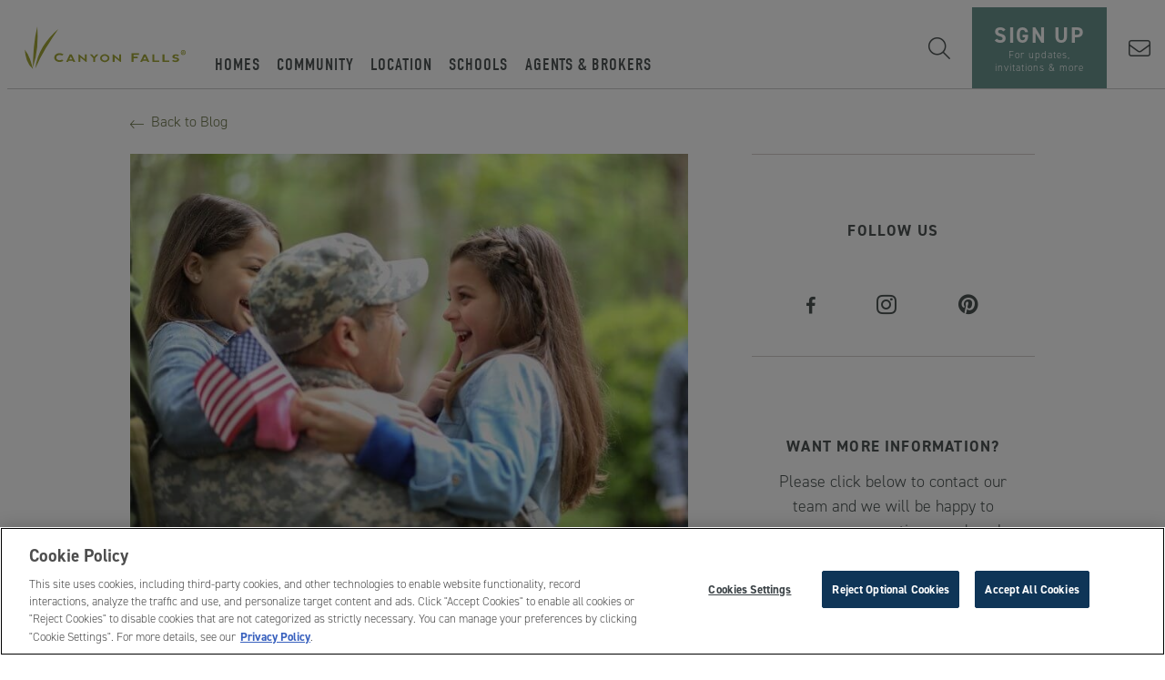

--- FILE ---
content_type: text/html; charset=utf-8
request_url: https://www.canyonfallstx.com/blog/posts-by-date/2019/november/honor-vets-have-fun-with-these-veterans-day-events-near-canyon-falls/
body_size: 101446
content:

<!DOCTYPE html>
<html lang="en">
<head>

    <!-- Meta tags -->
    <meta charset="utf-8">
    <meta http-equiv="X-UA-Compatible" content="IE=edge">
    <meta name="apple-mobile-web-app-capable" content="no">
    <meta name="viewport" content="width=device-width, initial-scale=1">
    <meta name="description" content="Veterans Day is Monday, November 11, and we’ve found some opportunities to honor our veterans with these patriotic events near Canyon Falls, in Flower Mound and Roanoke, starting on Saturday, November 9.">
    <meta name="keywords" content="">
                <link rel="canonical" href="https://www.canyonfallstx.com/blog/posts-by-date/2019/november/honor-vets-have-fun-with-these-veterans-day-events-near-canyon-falls/" />

    <title>Veterans Day Events near Canyon Falls</title>

    <!-- OpenGraph Metadata -->
    <meta property="og:title" content="Veterans Day Events near Canyon Falls" />
    <meta property="og:description" content="Veterans Day is Monday, November 11, and we’ve found some opportunities to honor our veterans with these patriotic events near Canyon Falls, in Flower Mound and Roanoke, starting on Saturday, November 9." />
    <meta property="og:url" content="https://www.canyonfallstx.com/blog/posts-by-date/2019/november/honor-vets-have-fun-with-these-veterans-day-events-near-canyon-falls/" />
<meta property="og:type" content="Article" />
    <!-- Header Includes -->
    <!-- OneTrust Cookies Consent Notice start for canyonfallstx.com -->
<script type="text/javascript" src="https://cdn.cookielaw.org/consent/96e8a44f-1614-4f12-930b-d860ad6474e1/OtAutoBlock.js" ></script>
<script src="https://cdn.cookielaw.org/scripttemplates/otSDKStub.js"  type="text/javascript" charset="UTF-8" data-domain-script="96e8a44f-1614-4f12-930b-d860ad6474e1" ></script>
<script type="text/javascript">
function OptanonWrapper() { }
</script>
<!-- OneTrust Cookies Consent Notice end for canyonfallstx.com -->

<!-- Google Tag Manager -->
<script>(function(w,d,s,l,i){w[l]=w[l]||[];w[l].push({'gtm.start':
new Date().getTime(),event:'gtm.js'});var f=d.getElementsByTagName(s)[0],
j=d.createElement(s),dl=l!='dataLayer'?'&l='+l:'';j.async=true;j.src=
'https://www.googletagmanager.com/gtm.js?id='+i+dl;f.parentNode.insertBefore(j,f);
})(window,document,'script','dataLayer','GTM-MFNPGWN');</script>
<!-- End Google Tag Manager -->

<meta name="google-site-verification" content="gDTGslIzKdpSUoRnmtRzDD5n43441JL0SGfkL4Hnsq0" />
<link rel="alternate" href="https://www.canyonfallstx.com/" hreflang="en-us" />
<link rel="icon" href="/media/6562414/canyon-falls-favicon.png" type="image/png" />

    <!-- Fonts -->
    <link rel="preload" href="/fonts/fontawesome-pro/css/all.min.css" as="style" onload="this.onload=null;this.rel='stylesheet'">
    <noscript><link type="text/css" rel="stylesheet" defer href="/fonts/fontawesome-pro/css/all.min.css" /></noscript>
    <meta property="fb:app_id" content="239453696497372" />
<link rel="stylesheet" href="https://use.typekit.net/tlr4pbg.css">

    <!-- CSS -->
    

    <!-- CSS -->
    <link rel="stylesheet" href="/css/bootstrap.custom.css">
<link rel="stylesheet" href="/css/colorbox.css" />
<link rel="stylesheet" type="text/css" href="/Css/lightgallery.min.css" media="screen" />
<link rel="stylesheet" href="/css/MarketSync-Forms2.css"/>
<link rel="stylesheet" href="/css/salesforceform.css"/>

<!-- Slick Slider -->
<link rel="stylesheet" type="text/css" href="//cdn.jsdelivr.net/jquery.slick/1.6.0/slick.css" />


<link rel="stylesheet" type="text/css" href="/css/Global2.css" />
<link rel="stylesheet" href="/css/gridstyles.css" />
<link rel="stylesheet" href="/css/Blog.css"/>
<link rel="stylesheet" href="/css/CanyonFalls4.0.css" />
<link rel="stylesheet" href="/css/newlandicons.css">
<link rel="stylesheet" href="/css/newlandhomesicons.css">
    
    


<meta property="og:image" content="https://www.canyonfallstx.com/media/9639255/veterans-day-canyon-falls-tx.jpg" /><meta property="og:article:published_time" content="2019-11-04" /><link rel="stylesheet" href="/App_Plugins/NewlandSocial/css/NewlandSocial.css" />    <!-- CSS -->
    <style>
		
    </style>
    <!-- HTML5 shim and Respond.js for IE8 support of HTML5 elements and media queries -->
    <!--[if lt IE 9]>
      <script src="//oss.maxcdn.com/html5shiv/3.7.2/html5shiv.min.js"></script>
      <script src="//oss.maxcdn.com/respond/1.4.2/respond.min.js"></script>
    <![endif]-->
</head>

<body itemscope itemtype="https://schema.org/WebPage" class="honor-vets-&amp;-have-fun-with-these-veterans-day-events-near-canyon-falls canyon-falls-40 Post"
      comid="22020"
      comemail="canyonfalls@brookfieldpropertiesdevelopment.com">
    <input id="test" type="hidden" />
    <script type="text/javascript">
          landingPage = false;
		  noAutoPopup = false;
		  ignoredFormLabels = '';
		  kioskPage = false;
          _googleMapsKey = 'AIzaSyBb9v_D5RtnDuQRDndCjMYCwALA3MFsq34';
            isVersion2 = true;
                    isHomefinderVersion2 = true;
    </script>

    <!-- Google Tag Manager (noscript) -->
<noscript><iframe src="https://www.googletagmanager.com/ns.html?id=GTM-MFNPGWN"
height="0" width="0" style="display:none;visibility:hidden"></iframe></noscript>
<!-- End Google Tag Manager (noscript) -->
    
    
    
    
    
    
    <div class="formloader"></div>
    <header>
            <!-- BEGIN Newland Header -->
            <i class="burger toggle-menu icon-burger_menu_mobile"></i>
            <!-- logo -->
            <a class="logo" href="/">
                    <img src="/media/9667753/canyon-falls-logo.svg?height=136&bgcolor=fff" alt="logo" />
            </a>
            <!-- main/sub navs -->
            <nav data-nav-display="display-dropdown-menu">
                <i class="close toggle-menu icon-close_burgermenu_desktop"></i>

    <ul class="mainmenu menu">
            <i class="toggle-submenu icon-close_burgermenu_desktop"></i>
                <li class="nav-homes">
                    <a href="/homes/" class="navigation">Homes</a>
                            <i class="nav-dropdown icon-ion-ios-arrow-right"></i>
        <ul class="submenu menu submenu-xs">
                <li><a href="/homes/find-a-home/" class="navigation nav-lp">Find a Home</a></li>
                <li><a href="/homes/homebuilders/" class="navigation nav-lp" target="">Homebuilders</a></li>
                <li><a href="/homes/model-homes/" class="navigation nav-lp" target="">Model Homes</a></li>
                <li><a href="/homes/quick-move-ins/" class="navigation nav-lp" target="">Quick Move-ins</a></li>
        </ul>

                </li>
                <li class="nav-community">
                    <a href="/community/" class="navigation">Community</a>
                            <i class="nav-dropdown icon-ion-ios-arrow-right"></i>
        <ul class="submenu menu submenu-xs">
                <li><a href="/community/amenities/" class="navigation nav-lp" target="">Amenities</a></li>
                <li><a href="/community/gallery/" class="navigation nav-lp" target="">Gallery</a></li>
                <li><a href="/community/faq/" class="navigation nav-lp" target="">FAQ</a></li>
                <li><a href="/community/by-the-numbers/" class="navigation nav-lp" target="">By the Numbers</a></li>
        </ul>

                </li>
                <li class="nav-location">
                    <a href="/location/" class="navigation">Location</a>
                            <i class="nav-dropdown icon-ion-ios-arrow-right"></i>
        <ul class="submenu menu submenu-xs">
                <li><a href="/location/area-map/" class="navigation nav-lp" target="">Area Map</a></li>
                <li><a href="/location/relocating-to-flower-mound-northlake-argyle-tx/" class="navigation nav-lp" target="">Relocating</a></li>
        </ul>

                </li>
                <li class="nav-schools">
                    <a href="/schools/" class="navigation">Schools</a>
                    
                </li>
                <li class="nav-agents-brokers">
                    <a href="/agents-brokers/" class="navigation">Agents &amp; Brokers</a>
                    
                </li>
        <li class="nav-contact-us">
            <a class="visible-xs border-top" href="/contact/">Contact Us</a>
        </li>
    </ul>
    <div class="social-menu">
        <a class="icon-facebook" title="Facebook" href="https://www.facebook.com/canyonfallstx"></a>
        <a class="icon-instagram" title="Instagram" href="https://www.instagram.com/canyonfallstx/"></a>
        <a class="icon-youtube" title="Youtube" href="https://www.youtube.com/channel/UC0nb4b5ZjsMO88K6VuM2ijg"></a>
    </div>

                <div class="search-wrap hidden-xs">
                    <i class="fa-light fa-magnifying-glass search-submit" aria-label="Search"></i>
                    <input class="search-input" type="text" name="search" placeholder="Type search term here" />
                </div>
            </nav>
            <!-- right nav -->
            <i class="search-toggle fa-light fa-magnifying-glass"></i>
<div class="anchortop vip">
<a href="#join" class="anchor-message-initial">
<div class="flex">
<div class="heading">SIGN UP</div>
<div class="subheading">For updates,<br/> invitations & more</div>
</div>
</a>
<a href="#continue" class="anchor-message-partial">
<div class="flex">
	<p class="hidden-smaller">WELCOME BACK, <span class="dynamic-field txtFirstName"></span>!</p>
	<p class="hidden-smaller">Click here to update your information</p>
        <p class="visible-smaller">UPDATE YOUR INFORMATION</p>
</div>
</a>
<a href="#continue" class="anchor-message-welcome">
<div class="flex">
	<p class="hidden-smaller">WELCOME BACK, <span class="dynamic-field txtFirstName"></span>!</p>
	<p class="hidden-smaller">Click here to update your information</p>
        <p class="visible-smaller">UPDATE YOUR INFORMATION</p>
</div>
</a>
</div>

<div class="vip-xs">
<a href="#join"  class="anchor-message-initial">STAY IN THE KNOW</a>
<a href="#continue" class="anchor-message-partial">UPDATE YOUR INFORMATION</a>
<a href="#continue" class="anchor-message-welcome">UPDATE YOUR INFORMATION</a>
</div>            <a class="phone show-sm" title="Contact Us" href="/contact/" aria-label="Contact"><i class="fal fa-envelope"></i></a>
            <a class="phone hide-sm" title="Contact Us" href="/contact/" aria-label="Call"><i class="icon-Phone_icon"></i></a>
            <!-- END Newland Header -->

    </header>


    <div class="site-body">
        

<div class="col-md-12 column breadcrumb-for-sites" style="display:none;">
    <ul class="breadcrumb">
        
            	<li><a href="/">Home</a> <span class="divider"></span></li>
            	<li><a href="/blog/">Blog</a> <span class="divider"></span></li>
            	<li><a href="/blog/posts-by-date/">Posts by Date</a> <span class="divider"></span></li>
            	<li><a href="/blog/posts-by-date/2019/">2019</a> <span class="divider"></span></li>
            	<li><a href="/blog/posts-by-date/2019/november/">November</a> <span class="divider"></span></li>

        
        <li class="active">Honor vets &amp; have fun with these Veterans Day events near Canyon Falls</li>
    </ul>
</div>
<div class="col-md-12 column blog-header-full page-top-header" style="margin-bottom: 25px;">
    <img src="" class="blog-header-image" />
</div>
    <div class="mt0 fullwidth">
        <div class="container">
            <div class="col-md-12" style="padding: 0;">
                
    <div class="umb-grid">
                <div class="grid-section">
    <div class="intro-block fullwidth">
            <div class="container">
        <div class="row clearfix">
                <div class="col-md-12 column">
                    <div >
                        </div>
                        </div>            </div>
            </div>
        </div>
                </div>
    </div>



            </div>
        </div>
    </div>
<div class="mainrow " test="">
        <div class="details-navigation container wide clearfix">
            <div class="back-to-blog back-button"><a href="/blog/"><i class="icon-ion-ios-arrow-thin-left"></i>Back to Blog</a></div>
        </div>
        <div class="container blog-post-content">
            <div class="row blog-post-main-content">
                <div class="col-md-8" itemscope itemtype="https://schema.org/Blog">
                    <div class="blog-text">
                        
                            <div class="image-wrapper">
                                <img class="blog-image"
                                     itemprop="image"
                                     src="/media/9639255/veterans-day-canyon-falls-tx.jpg?format=jpeg"
                                     alt="Family Welcomes Home USA Army Soldier" />
                            </div>
                        
                        <div class="blog-date"><p>04 November . 2019</p></div>
                        <div class="blog-title"><h1 itemprop="headline">Honor vets &amp; have fun with these Veterans Day events near Canyon Falls</h1></div>
                        <!-- Keep schema metas within itemscope -->
                        <meta itemprop="datePublished" content="2019-11-04">
                        <meta itemprop="description" content="&lt;div class=&quot;foot-main fluid-container&quot;&gt;
&lt;div class=&quot;inner&quot;&gt;
&lt;div class=&quot;menu foot-col&quot;&gt;
&lt;ul&gt;
&lt;li&gt;&lt;a data-id=&quot;168015&quot; href=&quot;/contact/&quot; title=&quot;Contact&quot; class=&quot;footer-link&quot;&gt;Contact Us&lt;/a&gt;&lt;/li&gt;
&lt;li&gt;&lt;a rel=&quot;noopener&quot; href=&quot;https://www.newlandco.com/&quot; target=&quot;_blank&quot; class=&quot;footer-link&quot;&gt;About Newland&lt;/a&gt;&lt;/li&gt;
&lt;li&gt;&lt;a rel=&quot;noopener&quot; href=&quot;https://online.flippingbook.com/view/414484989/&quot; target=&quot;_blank&quot; title=&quot;Canyon Falls Community Brochure&quot; class=&quot;footer-link&quot;&gt;Download Brochure&#160;&#160;&lt;/a&gt;&lt;/li&gt;
&lt;/ul&gt;
&lt;/div&gt;
&lt;div class=&quot;info foot-col&quot;&gt;
&lt;p&gt;&lt;a rel=&quot;noopener&quot; href=&quot;https://www.google.com/maps/place/Canyon+Falls/@33.068284,-97.2197807,17z/data=!4m5!3m4!1s0x864dce2de54cd59f:0x581eec80594d1791!8m2!3d33.068284!4d-97.217592&quot; target=&quot;_blank&quot; class=&quot;footer-link&quot;&gt;6950 CANYON FALLS DRIVE&lt;/a&gt;&lt;br&gt;&lt;a rel=&quot;noopener&quot; href=&quot;https://www.google.com/maps/place/Canyon+Falls/@33.068284,-97.2197807,17z/data=!4m5!3m4!1s0x864dce2de54cd59f:0x581eec80594d1791!8m2!3d33.068284!4d-97.217592&quot; target=&quot;_blank&quot; class=&quot;footer-link&quot;&gt;NORTHLAKE, TX 76226&lt;/a&gt;&lt;br&gt;&lt;br&gt;&lt;/p&gt;
&lt;div class=&quot;side foot-col&quot;&gt;
&lt;div class=&quot;images&quot;&gt;&lt;a rel=&quot;noopener&quot; href=&quot;https://www.newlandco.com/&quot; target=&quot;_blank&quot; title=&quot;Newland&quot; class=&quot;footer-link&quot;&gt;&lt;img id=&quot;__mcenew&quot; src=&quot;/media/9621275/newland_logo_bw.png&quot; alt=&quot;Newland logo&quot; data-id=&quot;117455&quot;&gt;&lt;/a&gt; &lt;a rel=&quot;noopener&quot; href=&quot;http://www.nashcommunities.com/&quot; target=&quot;_blank&quot; title=&quot;Nash Communities&quot; class=&quot;footer-link&quot;&gt;&lt;img id=&quot;__mcenew&quot; src=&quot;/media/9631980/nash-logo-bw.png&quot; alt=&quot;Nash logo&quot; data-id=&quot;117456&quot;&gt;&lt;/a&gt;&lt;/div&gt;
&lt;/div&gt;
&lt;/div&gt;
&lt;div class=&quot;foot-legal&quot;&gt;
&lt;p&gt;&lt;span&gt;Pricing and amounts are provided for informational purposes only, are non-binding, and are subject to adjustments and change. Availability, prices, materials, and options may vary. Monthly pricing is approximate and is subject to change without notice or obligation. Square footage is approximate. All photographs, renderings and other depictions are for the sole purpose of illustration. Brookfield and its affiliates do not discriminate against any class of persons protected by federal, state or local law. Models do not reflect racial preference. &lt;/span&gt;&lt;/p&gt;
&lt;p&gt;&lt;span&gt;Homes offered for sale include units built by independent third-party homebuilders (“Builders” and each, a “Builder”) unaffiliated with Brookfield. Builders may make changes in design, pricing and amenities without notice or obligation and prices may differ on Builders’ websites. Homebuyers who contract directly with a Builder must rely solely on their own investigation and judgment of the Builder’s construction and financial capabilities as Brookfield does not warrant or guarantee such capabilities. Additionally, Brookfield makes no express or implied warranty or guarantee as to the merchantability, design, views, pricing, engineering, workmanship, construction materials or their availability, availability of any home (or any other building constructed by such Builder at a community) or the obligations of any such Builder or materialmen to the homebuyer. &lt;/span&gt;&lt;/p&gt;
&lt;p&gt;&lt;strong&gt;&#169; 2015 - &lt;span class=&quot;CurrentYearDynamic&quot;&gt;2022&lt;/span&gt; Canyon Falls. All Rights Reserved.&lt;/strong&gt;&lt;br&gt;Canyon Falls is a trademark of NASH Canyon Falls, LLC, and may not be copied, imitated or used, in whole or in part, without prior written permission.&lt;br&gt;EQUAL HOUSING OPPORTUNITY&lt;/p&gt;
&lt;p class=&quot;foot-sub-homefinder&quot;&gt;Not an offering to residents of jurisdictions where prior qualification is required unless we have met such requirements.&lt;br&gt;Use of this Site is Subject to these &lt;a style=&quot;font-size: 11px !important;&quot; rel=&quot;noopener&quot; href=&quot;https://www.brookfieldproperties.com/en/terms.html&quot; target=&quot;_blank&quot; title=&quot;Terms of Use&quot; class=&quot;footer-link&quot;&gt;&lt;strong&gt;Terms of Use&lt;/strong&gt;&lt;/a&gt; and &lt;strong&gt;&lt;a style=&quot;font-size: 11px !important;&quot; rel=&quot;noopener&quot; href=&quot;https://www.brookfieldproperties.com/en/privacy.html&quot; target=&quot;_blank&quot; title=&quot;Privacy Policy&quot; class=&quot;footer-link&quot;&gt;&lt;strong&gt;Privacy Policy&lt;/strong&gt;&lt;/a&gt; &lt;/strong&gt;&lt;/p&gt;
&lt;p style=&quot;font-size: 14px;&quot; class=&quot;foot-sub-homefinder&quot;&gt;&#160;&lt;/p&gt;
&lt;/div&gt;
&lt;/div&gt;
&lt;/div&gt;" />
                        <div itemprop="text">
                            <div class="type-rte">
                                
    <div class="umb-grid">
                <div class="grid-section">
    <div >
            <div class="container">
        <div class="row clearfix">
                <div class="col-md-12 column">
                    <div >
                                
    
<p>At Canyon Falls, we love veterans, first responders, and all of the selfless heroes who serve their country and communities.</p>
<p>With Veterans Day coming up on Monday, November 11, here are some local opportunities to show your support for those who have pledged to protect and defend our country, while having fun at the same time.</p>
<p><strong>Roanoke</strong></p>
<p>The charming town of Roanoke near Canyon Falls is getting a head start on Veterans Day celebrations, with a <a rel="noopener" href="https://roanoketexas.com/Calendar.aspx?EID=7244" target="_blank">parade</a> on Saturday, November 9 along its historic N. Oak Street. </p>
<p>Roanoke Memorial VFW Post 5074 is sponsoring the parade, with pre-parade festivities beginning at 9 a.m.</p>
<p>The parade itself starts at 10 a.m., with a route down N. Oak Street, from City Hall to Byron Nelson Boulevard.</p>
<p>Everyone is also invited to the post-parade party at the VFW Post at the end of the parade route. Starting at 11 a.m., there’ll be live outdoor entertainment, BBQ, burgers and hot dogs. All proceeds from the sale of food and drinks will go toward creating a war memorial for Roanoke.</p>
<p><strong>Grapevine</strong></p>
<p>Also on Saturday, November 9, Grapevine will hold its annual Veterans Day Parade along historic Main Street.</p>
<p>The parade begins at 10 a.m. at the corner of Main Street and W. Hudgins Street.</p>
<p>A Veterans Fair takes place from 10 a.m. to 2 p.m. on the end of the parade route, on Jenkins Street, with live music and complimentary food. The public will also be able to meet representatives of organizations that are dedicated to helping veterans in need.</p>
<p><strong>Flower Mound</strong></p>
<p>On Sunday, November 10, the day before Veterans Day, Flower Mound honors local veterans in a special Veterans Day ceremony and family picnic at Flower Mound High School’s football stadium. A picnic from 1-2 p.m. includes free hot dogs, cake, and lemonade. Beginning at 2 p.m., the ceremony is highlighted by a Veterans Review, where approximately 200 local Boy Scouts, Girls Scouts and ROTC units parade before the veterans in uniform.</p>
<p>On Veterans Day, November 11, Flower Mound residents are invited to cheer on the participants in the Flower Mound Veterans Day Relay. Throughout the day, participants commemorate our nation's veterans and their service by carrying the American flag on a pre-determined route around town. The route takes runners by each Lewisville ISD school in Flower Mound, to provide an opportunity for students to encourage the runners. The Relay Run ends with a post-event celebration at the Community Activity Center, and the public is welcome to join in the festivities.</p>
<p><a rel="noopener" href="https://www.flower-mound.com/1598/Veterans-Programs" target="_blank">Learn more</a> about these events and get information on other veterans programs from Flower Mound.</p>

                        </div>
                        </div>            </div>
            </div>
        </div>
                </div>
    </div>



                            </div>
                        </div>
                    </div>
                    <div class="blog-facebook-comments">
                        
                    </div>
                    <div class="blog-prev-next">
                            <a class="prev" href="/blog/posts-by-date/2019/november/our-guide-to-flower-mound-dallas-and-north-texas-holiday-events-near-canyon-falls/">
                                <i class="icon-ion-ios-arrow-left"></i>
                                <div>
                                    <h6>Previous Post</h6>
                                    <span class="hidden-xs">Our guide to Flower Mound, Dallas and North Texas holiday events near Canyon Falls</span>
                                </div>
                            </a>
                                                    <a class="next" href="/blog/posts-by-date/2019/october/love-a-dog-live-a-longer-life/">
                                <div>
                                    <h6>Older Post</h6>
                                    <span class="hidden-xs">Love a dog, live a longer life</span>
                                </div>
                                <i class="icon-ion-ios-arrow-right"></i>
                            </a>
                    </div>
                    <div class="you-may-also">
                        


                    </div>
                </div>
                <div class="col-md-4">



    <div class="blog-right-base">
        <div class="blog-right-inner">

                        <div class="type-docTypeRightColumn">
                            
    
            <div class="social-follow-links">
                    <h4>Follow Us</h4>
                                        <a class="icon-facebook" title="Facebook" aria-label="Facebook" target="_blank" href="https://www.facebook.com/canyonfallstx"></a>
                        <a class="icon-instagram" title="Instagram" aria-label="Instagram" target="_blank" href="https://www.instagram.com/canyonfallstx/"></a>
                        <a class="icon-pinterest" title="Pinterest" aria-label="Pinterest" target="_blank" href="https://www.pinterest.com/canyonfallstx/"></a>
            </div>


                        </div>
                        <div class="type-docTypeRightColumn">
                            
    

<div class="callout-module">
    <h4>Want More Information?</h4>
    <div>Please click below to contact our team and we will be happy to answer any questions you have!</div>
        <a class="button" href="/contact/" title="Contact Us">Contact Us</a>
</div>


                        </div>

            <div class="type-docTypeRightColumn">
                <h4 class="small-headline">Categories</h4>

                
                <ul class="blog-tag-cloud">
                        <li><a href="/blog/?category=Schools">Schools</a></li>
                        <li><a href="/blog/?category=Area Guide">Area Guide</a></li>
                        <li><a href="/blog/?category=Relocation">Relocation</a></li>
                        <li><a href="/blog/?category=Community News">Community News</a></li>
                        <li><a href="/blog/?category=Lifestyle and Events">Lifestyle and Events</a></li>
                        <li><a href="/blog/?category=Resident Stories">Resident Stories</a></li>
                        <li><a href="/blog/?category=Homes">Homes</a></li>
                </ul>

            </div>
            <div class="type-docTypeRightColumn archive-wrap">
                <h4 class="small-headline">Archive</h4>
                <ul class="blog-archive-base">

                        <li>
                            <a data-toggle="collapse" href="#archive-2025">2025 <span>(1)</span></a>


                            <ul id="archive-2025" class="blog-archive-month collapse">
                                    <li><p><a href="/blog/posts-by-date/2025/february/">February <span>(1)</span></a></p></li>
                            </ul>
                        </li>
                        <li>
                            <a data-toggle="collapse" href="#archive-2024">2024 <span>(10)</span></a>


                            <ul id="archive-2024" class="blog-archive-month collapse">
                                    <li><p><a href="/blog/posts-by-date/2024/october/">October <span>(1)</span></a></p></li>
                                    <li><p><a href="/blog/posts-by-date/2024/september/">September <span>(1)</span></a></p></li>
                                    <li><p><a href="/blog/posts-by-date/2024/august/">August <span>(1)</span></a></p></li>
                                    <li><p><a href="/blog/posts-by-date/2024/july/">July <span>(1)</span></a></p></li>
                                    <li><p><a href="/blog/posts-by-date/2024/june/">June <span>(3)</span></a></p></li>
                                    <li><p><a href="/blog/posts-by-date/2024/may/">May <span>(1)</span></a></p></li>
                                    <li><p><a href="/blog/posts-by-date/2024/april/">April <span>(1)</span></a></p></li>
                                    <li><p><a href="/blog/posts-by-date/2024/january/">January <span>(1)</span></a></p></li>
                            </ul>
                        </li>
                        <li>
                            <a data-toggle="collapse" href="#archive-2023">2023 <span>(24)</span></a>


                            <ul id="archive-2023" class="blog-archive-month collapse">
                                    <li><p><a href="/blog/posts-by-date/2023/november/">November <span>(1)</span></a></p></li>
                                    <li><p><a href="/blog/posts-by-date/2023/october/">October <span>(1)</span></a></p></li>
                                    <li><p><a href="/blog/posts-by-date/2023/september/">September <span>(3)</span></a></p></li>
                                    <li><p><a href="/blog/posts-by-date/2023/august/">August <span>(2)</span></a></p></li>
                                    <li><p><a href="/blog/posts-by-date/2023/july/">July <span>(2)</span></a></p></li>
                                    <li><p><a href="/blog/posts-by-date/2023/june/">June <span>(4)</span></a></p></li>
                                    <li><p><a href="/blog/posts-by-date/2023/may/">May <span>(3)</span></a></p></li>
                                    <li><p><a href="/blog/posts-by-date/2023/april/">April <span>(2)</span></a></p></li>
                                    <li><p><a href="/blog/posts-by-date/2023/march/">March <span>(3)</span></a></p></li>
                                    <li><p><a href="/blog/posts-by-date/2023/february/">February <span>(1)</span></a></p></li>
                                    <li><p><a href="/blog/posts-by-date/2023/january/">January <span>(2)</span></a></p></li>
                            </ul>
                        </li>
                        <li>
                            <a data-toggle="collapse" href="#archive-2022">2022 <span>(13)</span></a>


                            <ul id="archive-2022" class="blog-archive-month collapse">
                                    <li><p><a href="/blog/posts-by-date/2022/october/">October <span>(1)</span></a></p></li>
                                    <li><p><a href="/blog/posts-by-date/2022/september/">September <span>(2)</span></a></p></li>
                                    <li><p><a href="/blog/posts-by-date/2022/august/">August <span>(2)</span></a></p></li>
                                    <li><p><a href="/blog/posts-by-date/2022/july/">July <span>(1)</span></a></p></li>
                                    <li><p><a href="/blog/posts-by-date/2022/may/">May <span>(2)</span></a></p></li>
                                    <li><p><a href="/blog/posts-by-date/2022/april/">April <span>(1)</span></a></p></li>
                                    <li><p><a href="/blog/posts-by-date/2022/march/">March <span>(3)</span></a></p></li>
                                    <li><p><a href="/blog/posts-by-date/2022/january/">January <span>(1)</span></a></p></li>
                            </ul>
                        </li>
                        <li>
                            <a data-toggle="collapse" href="#archive-2021">2021 <span>(14)</span></a>


                            <ul id="archive-2021" class="blog-archive-month collapse">
                                    <li><p><a href="/blog/posts-by-date/2021/december/">December <span>(1)</span></a></p></li>
                                    <li><p><a href="/blog/posts-by-date/2021/october/">October <span>(3)</span></a></p></li>
                                    <li><p><a href="/blog/posts-by-date/2021/september/">September <span>(3)</span></a></p></li>
                                    <li><p><a href="/blog/posts-by-date/2021/august/">August <span>(2)</span></a></p></li>
                                    <li><p><a href="/blog/posts-by-date/2021/july/">July <span>(1)</span></a></p></li>
                                    <li><p><a href="/blog/posts-by-date/2021/june/">June <span>(2)</span></a></p></li>
                                    <li><p><a href="/blog/posts-by-date/2021/may/">May <span>(1)</span></a></p></li>
                                    <li><p><a href="/blog/posts-by-date/2021/january/">January <span>(1)</span></a></p></li>
                            </ul>
                        </li>
                        <li>
                            <a data-toggle="collapse" href="#archive-2020">2020 <span>(26)</span></a>


                            <ul id="archive-2020" class="blog-archive-month collapse">
                                    <li><p><a href="/blog/posts-by-date/2020/december/">December <span>(1)</span></a></p></li>
                                    <li><p><a href="/blog/posts-by-date/2020/november/">November <span>(2)</span></a></p></li>
                                    <li><p><a href="/blog/posts-by-date/2020/october/">October <span>(1)</span></a></p></li>
                                    <li><p><a href="/blog/posts-by-date/2020/september/">September <span>(2)</span></a></p></li>
                                    <li><p><a href="/blog/posts-by-date/2020/june/">June <span>(3)</span></a></p></li>
                                    <li><p><a href="/blog/posts-by-date/2020/may/">May <span>(5)</span></a></p></li>
                                    <li><p><a href="/blog/posts-by-date/2020/april/">April <span>(2)</span></a></p></li>
                                    <li><p><a href="/blog/posts-by-date/2020/march/">March <span>(2)</span></a></p></li>
                                    <li><p><a href="/blog/posts-by-date/2020/february/">February <span>(3)</span></a></p></li>
                                    <li><p><a href="/blog/posts-by-date/2020/january/">January <span>(5)</span></a></p></li>
                            </ul>
                        </li>
                        <li>
                            <a data-toggle="collapse" href="#archive-2019">2019 <span>(33)</span></a>


                            <ul id="archive-2019" class="blog-archive-month collapse">
                                    <li><p><a href="/blog/posts-by-date/2019/december/">December <span>(2)</span></a></p></li>
                                    <li><p><a href="/blog/posts-by-date/2019/november/">November <span>(2)</span></a></p></li>
                                    <li><p><a href="/blog/posts-by-date/2019/october/">October <span>(2)</span></a></p></li>
                                    <li><p><a href="/blog/posts-by-date/2019/september/">September <span>(2)</span></a></p></li>
                                    <li><p><a href="/blog/posts-by-date/2019/august/">August <span>(5)</span></a></p></li>
                                    <li><p><a href="/blog/posts-by-date/2019/july/">July <span>(4)</span></a></p></li>
                                    <li><p><a href="/blog/posts-by-date/2019/june/">June <span>(4)</span></a></p></li>
                                    <li><p><a href="/blog/posts-by-date/2019/may/">May <span>(1)</span></a></p></li>
                                    <li><p><a href="/blog/posts-by-date/2019/april/">April <span>(3)</span></a></p></li>
                                    <li><p><a href="/blog/posts-by-date/2019/march/">March <span>(2)</span></a></p></li>
                                    <li><p><a href="/blog/posts-by-date/2019/february/">February <span>(2)</span></a></p></li>
                                    <li><p><a href="/blog/posts-by-date/2019/january/">January <span>(4)</span></a></p></li>
                            </ul>
                        </li>
                        <li>
                            <a data-toggle="collapse" href="#archive-2018">2018 <span>(67)</span></a>


                            <ul id="archive-2018" class="blog-archive-month collapse">
                                    <li><p><a href="/blog/posts-by-date/2018/december/">December <span>(1)</span></a></p></li>
                                    <li><p><a href="/blog/posts-by-date/2018/november/">November <span>(3)</span></a></p></li>
                                    <li><p><a href="/blog/posts-by-date/2018/october/">October <span>(3)</span></a></p></li>
                                    <li><p><a href="/blog/posts-by-date/2018/september/">September <span>(4)</span></a></p></li>
                                    <li><p><a href="/blog/posts-by-date/2018/august/">August <span>(6)</span></a></p></li>
                                    <li><p><a href="/blog/posts-by-date/2018/july/">July <span>(7)</span></a></p></li>
                                    <li><p><a href="/blog/posts-by-date/2018/june/">June <span>(5)</span></a></p></li>
                                    <li><p><a href="/blog/posts-by-date/2018/may/">May <span>(5)</span></a></p></li>
                                    <li><p><a href="/blog/posts-by-date/2018/april/">April <span>(7)</span></a></p></li>
                                    <li><p><a href="/blog/posts-by-date/2018/march/">March <span>(7)</span></a></p></li>
                                    <li><p><a href="/blog/posts-by-date/2018/february/">February <span>(7)</span></a></p></li>
                                    <li><p><a href="/blog/posts-by-date/2018/january/">January <span>(12)</span></a></p></li>
                            </ul>
                        </li>
                        <li>
                            <a data-toggle="collapse" href="#archive-2017">2017 <span>(23)</span></a>


                            <ul id="archive-2017" class="blog-archive-month collapse">
                                    <li><p><a href="/blog/posts-by-date/2017/november/">November <span>(3)</span></a></p></li>
                                    <li><p><a href="/blog/posts-by-date/2017/october/">October <span>(1)</span></a></p></li>
                                    <li><p><a href="/blog/posts-by-date/2017/september/">September <span>(2)</span></a></p></li>
                                    <li><p><a href="/blog/posts-by-date/2017/august/">August <span>(3)</span></a></p></li>
                                    <li><p><a href="/blog/posts-by-date/2017/july/">July <span>(2)</span></a></p></li>
                                    <li><p><a href="/blog/posts-by-date/2017/june/">June <span>(3)</span></a></p></li>
                                    <li><p><a href="/blog/posts-by-date/2017/may/">May <span>(4)</span></a></p></li>
                                    <li><p><a href="/blog/posts-by-date/2017/april/">April <span>(1)</span></a></p></li>
                                    <li><p><a href="/blog/posts-by-date/2017/february/">February <span>(1)</span></a></p></li>
                                    <li><p><a href="/blog/posts-by-date/2017/january/">January <span>(3)</span></a></p></li>
                            </ul>
                        </li>
                        <li>
                            <a data-toggle="collapse" href="#archive-2016">2016 <span>(27)</span></a>


                            <ul id="archive-2016" class="blog-archive-month collapse">
                                    <li><p><a href="/blog/posts-by-date/2016/november/">November <span>(8)</span></a></p></li>
                                    <li><p><a href="/blog/posts-by-date/2016/october/">October <span>(4)</span></a></p></li>
                                    <li><p><a href="/blog/posts-by-date/2016/september/">September <span>(5)</span></a></p></li>
                                    <li><p><a href="/blog/posts-by-date/2016/august/">August <span>(6)</span></a></p></li>
                                    <li><p><a href="/blog/posts-by-date/2016/july/">July <span>(4)</span></a></p></li>
                            </ul>
                        </li>

                </ul>
            </div>
        </div>
    </div>


                </div>
            </div>
        </div>
</div>

    </div>

                <div class="insiderFormLoader hidden">
                    <div class="formPanels">
        <form action="https://go.newlandco.com/l/893531/2020-12-20/2crp" class="slform" id="insiders-form_be9cd6b4f41f4472932a1014ccce06d8">

                <div class="form-panels slform-panels insiders-form insiders-form_be9cd6b4f41f4472932a1014ccce06d8" formurl="https://go.newlandco.com/l/893531/2020-12-20/2crp" formid="insiders-form">

                        <div class="formpanel page-1-email-panel slform-panel" panel="0" style="" skipfield="">



                            <div class="form-left" style="background-image: url('/media/9670222/resident-at-park-canyon-falls-community-northlake-argyle-flower-mound-tx.jpg');"><a href="/privacy-policy/" title="Privacy Policy">Privacy Policy</a></div>

                            <div class="type-rte">
                                <text>

                                    <h3 class="color1">Join us</h3>
<h5 class="color1">Get the latest news, events and new home info. <br />Just the important stuff, we won’t flood your inbox.</h5>

                                    <div class="formelements">
                                                <div class="form-element email" fieldname="email_be9cd6b4f41f4472932a1014ccce06d8" style="">
                                                    
                                                        <label for="email_be9cd6b4f41f4472932a1014ccce06d8">Email Address <span class="requiredfield">*</span></label>
                                                                <input name="email_be9cd6b4f41f4472932a1014ccce06d8" type="email" id="email_be9cd6b4f41f4472932a1014ccce06d8" class="form-control" required data-validator="Email" />
                                                                                                                                                                                                                                                                </div>
                                                <div class="form-element IsREAgent" fieldname="IsREAgent_be9cd6b4f41f4472932a1014ccce06d8" style="">
                                                    
                                                                                                                                                                <span class="form-control">
                                                            <input name="IsREAgent_be9cd6b4f41f4472932a1014ccce06d8" id="IsREAgent_be9cd6b4f41f4472932a1014ccce06d8" type="checkbox"  data-validator="" />

                                                            <label for="IsREAgent_be9cd6b4f41f4472932a1014ccce06d8" tabindex="0">Are you a Real Estate Agent?</label>
                                                        </span>
                                                                                                                                                        </div>
                                                <div class="form-element chkConsentToEmail" fieldname="chkConsentToEmail_be9cd6b4f41f4472932a1014ccce06d8" style="">
                                                    
                                                                                                                                                                <span class="form-control">
                                                            <input name="chkConsentToEmail_be9cd6b4f41f4472932a1014ccce06d8" id="chkConsentToEmail_be9cd6b4f41f4472932a1014ccce06d8" type="checkbox"  data-validator="" />

                                                            <label for="chkConsentToEmail_be9cd6b4f41f4472932a1014ccce06d8" tabindex="0">By providing your contact details, you agree to receiving electronic communications from Brookfield Residential Properties ULC. and its subsidiaries. You may withdraw your consent at any time. Information you provide will be used as described in our <a rel="noopener" href="https://www.brookfieldproperties.com/en/privacy/" target="_blank" title="Privacy Policy">Privacy Policy</a>.*</label>
                                                        </span>
                                                                                                                                                        </div>
                                    </div>

                                    <div><button class="button submit">JOIN NOW</button></div>
<p style="font-size: 12px; margin: 15px 30px 0px; line-height: 1.7em; color: #545e5c; text-align: center;">Please note: Consumer protection laws in certain states may prohibit us from sending you a brochure or providing you any information on the Canyon Falls community.</p>

                                </text>
                            </div>
                        </div>
                        <div class="formpanel page-2-panel slform-panel" panel="1" style="display: none;" skipfield="199910">



                            <div class="form-left" style="background-image: url('/media/9670222/resident-at-park-canyon-falls-community-northlake-argyle-flower-mound-tx.jpg');"><a href="/privacy-policy/" title="Privacy Policy">Privacy Policy</a></div>

                            <div class="type-rte">
                                <text>

                                    <h3 class="color1">You're on the list. Help us personalize your experience.</h3>

                                    <div class="formelements">
                                                <div class="form-element cboBestHome" fieldname="cboBestHome_be9cd6b4f41f4472932a1014ccce06d8" style="">
                                                    
                                                                                                                                                                                                                    <label for="cboBestHome_be9cd6b4f41f4472932a1014ccce06d8">The best type of home for me will be <span class="requiredfield"></span></label>
                                                        <select name="cboBestHome_be9cd6b4f41f4472932a1014ccce06d8" id="cboBestHome_be9cd6b4f41f4472932a1014ccce06d8" class="form-control"  data-validator="">
                                                            <option value=""></option>
                                                            
                                                                <option value="Single-family detached home">Single-family detached home</option>
                                                                <option value="Townhome or Duplex or Villa">Townhome or Duplex or Villa</option>
                                                                <option value="Condo">Condo</option>
                                                                <option value="Custom Home">Custom Home</option>
                                                        </select>
                                                                                                    </div>
                                                <div class="form-element cboSpendHomeNew" fieldname="cboSpendHomeNew_be9cd6b4f41f4472932a1014ccce06d8" style="">
                                                    
                                                                                                                                                                                                                    <label for="cboSpendHomeNew_be9cd6b4f41f4472932a1014ccce06d8">On my next home I plan to spend <span class="requiredfield"></span></label>
                                                        <select name="cboSpendHomeNew_be9cd6b4f41f4472932a1014ccce06d8" id="cboSpendHomeNew_be9cd6b4f41f4472932a1014ccce06d8" class="form-control"  data-validator="">
                                                            <option value=""></option>
                                                            
                                                                <option value="Under $200,000">Under $200,000</option>
                                                                <option value="$200,000-$249,999">$200,000-$249,999</option>
                                                                <option value="$250,000-$299,999">$250,000-$299,999</option>
                                                                <option value="$300,000-$349,999">$300,000-$349,999</option>
                                                                <option value="$350,000-$399,999">$350,000-$399,999</option>
                                                                <option value="$400,000-$449,999">$400,000-$449,999</option>
                                                                <option value="$450,000-$499,999">$450,000-$499,999</option>
                                                                <option value="$500,000-$549,999">$500,000-$549,999</option>
                                                                <option value="$550,000-$599,999">$550,000-$599,999</option>
                                                                <option value="$600,000-$649,999">$600,000-$649,999</option>
                                                                <option value="$650,000-$699,999">$650,000-$699,999</option>
                                                                <option value="$700,000 and over">$700,000 and over</option>
                                                        </select>
                                                                                                    </div>
                                                <div class="form-element HomeSize" fieldname="HomeSize_be9cd6b4f41f4472932a1014ccce06d8" style="">
                                                    
                                                                                                                                                                                                                    <label for="HomeSize_be9cd6b4f41f4472932a1014ccce06d8">Home Size <span class="requiredfield"></span></label>
                                                        <select name="HomeSize_be9cd6b4f41f4472932a1014ccce06d8" id="HomeSize_be9cd6b4f41f4472932a1014ccce06d8" class="form-control"  data-validator="">
                                                            <option value=""></option>
                                                            
                                                                <option value="Less than 1,000 sq. ft.">Less than 1,000 sq. ft.</option>
                                                                <option value="1,000-1,499 sq. ft.">1,000-1,499 sq. ft.</option>
                                                                <option value="1,500-1,999 sq. ft.">1,500-1,999 sq. ft.</option>
                                                                <option value="2,000-2,499 sq. ft.">2,000-2,499 sq. ft.</option>
                                                                <option value="2,500-2,999 sq. ft.">2,500-2,999 sq. ft.</option>
                                                                <option value="3,000-3,499 sq. ft.">3,000-3,499 sq. ft.</option>
                                                                <option value="3,500-3,999 sq. ft.">3,500-3,999 sq. ft.</option>
                                                                <option value="More than 4,000 sq. ft.">More than 4,000 sq. ft.</option>
                                                        </select>
                                                                                                    </div>
                                                <div class="form-element HomeBeds" fieldname="HomeBeds_be9cd6b4f41f4472932a1014ccce06d8" style="">
                                                    
                                                                                                                                                                                                                    <label for="HomeBeds_be9cd6b4f41f4472932a1014ccce06d8">Bedrooms <span class="requiredfield"></span></label>
                                                        <select name="HomeBeds_be9cd6b4f41f4472932a1014ccce06d8" id="HomeBeds_be9cd6b4f41f4472932a1014ccce06d8" class="form-control"  data-validator="">
                                                            <option value=""></option>
                                                            
                                                                <option value="1-bedroom">1-bedroom</option>
                                                                <option value="2-bedroom">2-bedroom</option>
                                                                <option value="3-bedroom">3-bedroom</option>
                                                                <option value="4-bedroom">4-bedroom</option>
                                                                <option value="5-bedroom +">5-bedroom +</option>
                                                        </select>
                                                                                                    </div>
                                                <div class="form-element HomeBaths" fieldname="HomeBaths_be9cd6b4f41f4472932a1014ccce06d8" style="">
                                                    
                                                                                                                                                                                                                    <label for="HomeBaths_be9cd6b4f41f4472932a1014ccce06d8">Bathrooms <span class="requiredfield"></span></label>
                                                        <select name="HomeBaths_be9cd6b4f41f4472932a1014ccce06d8" id="HomeBaths_be9cd6b4f41f4472932a1014ccce06d8" class="form-control"  data-validator="">
                                                            <option value=""></option>
                                                            
                                                                <option value="1-bath">1-bath</option>
                                                                <option value="1.5-bath">1.5-bath</option>
                                                                <option value="2-bath">2-bath</option>
                                                                <option value="2.5-bath">2.5-bath</option>
                                                                <option value="3-bath">3-bath</option>
                                                                <option value="3.5-bath">3.5-bath</option>
                                                                <option value="4-bath">4-bath</option>
                                                                <option value="4.5-bath">4.5-bath</option>
                                                                <option value="5-bath +">5-bath +</option>
                                                        </select>
                                                                                                    </div>
                                                <div class="form-element HomeMasterDown" fieldname="HomeMasterDown_be9cd6b4f41f4472932a1014ccce06d8" style="">
                                                    
                                                                                                                                                                <span class="form-control">
                                                            <input name="HomeMasterDown_be9cd6b4f41f4472932a1014ccce06d8" id="HomeMasterDown_be9cd6b4f41f4472932a1014ccce06d8" type="checkbox"  data-validator="" />

                                                            <label for="HomeMasterDown_be9cd6b4f41f4472932a1014ccce06d8" tabindex="0">Primary bedroom on first floor</label>
                                                        </span>
                                                                                                                                                        </div>
                                                <div class="form-element cbHowSoon" fieldname="cbHowSoon_be9cd6b4f41f4472932a1014ccce06d8" style="">
                                                    
                                                                                                                                                                                                                    <label for="cbHowSoon_be9cd6b4f41f4472932a1014ccce06d8">My timeframe to move is <span class="requiredfield"></span></label>
                                                        <select name="cbHowSoon_be9cd6b4f41f4472932a1014ccce06d8" id="cbHowSoon_be9cd6b4f41f4472932a1014ccce06d8" class="form-control"  data-validator="">
                                                            <option value=""></option>
                                                            
                                                                <option value="0-3 months">0-3 months</option>
                                                                <option value="4-6 months">4-6 months</option>
                                                                <option value="7-12 months">7-12 months</option>
                                                                <option value="12+ months">12+ months</option>
                                                        </select>
                                                                                                    </div>
                                                <div class="form-element cboAgeRange" fieldname="cboAgeRange_be9cd6b4f41f4472932a1014ccce06d8" style="">
                                                    
                                                                                                                                                                                                                    <label for="cboAgeRange_be9cd6b4f41f4472932a1014ccce06d8">My age range <span class="requiredfield"></span></label>
                                                        <select name="cboAgeRange_be9cd6b4f41f4472932a1014ccce06d8" id="cboAgeRange_be9cd6b4f41f4472932a1014ccce06d8" class="form-control"  data-validator="">
                                                            <option value=""></option>
                                                            
                                                                <option value="Under 25">Under 25</option>
                                                                <option value="25-34">25-34</option>
                                                                <option value="35-44">35-44</option>
                                                                <option value="45-54">45-54</option>
                                                                <option value="55-64">55-64</option>
                                                                <option value="65 and over">65 and over</option>
                                                        </select>
                                                                                                    </div>
                                                <div class="form-element cbFiftyFive" fieldname="cbFiftyFive_be9cd6b4f41f4472932a1014ccce06d8" style="">
                                                    
                                                                                                                                                                                                                    <label for="cbFiftyFive_be9cd6b4f41f4472932a1014ccce06d8">55+ Active Living <span class="requiredfield"></span></label>
                                                        <select name="cbFiftyFive_be9cd6b4f41f4472932a1014ccce06d8" id="cbFiftyFive_be9cd6b4f41f4472932a1014ccce06d8" class="form-control"  data-validator="">
                                                            <option value=""></option>
                                                            
                                                                <option value="Yes">Yes</option>
                                                                <option value="No">No</option>
                                                        </select>
                                                                                                    </div>
                                                <div class="form-element cbKLAH" fieldname="cbKLAH_be9cd6b4f41f4472932a1014ccce06d8" style="">
                                                    
                                                                                                                                                                                                                    <label for="cbKLAH_be9cd6b4f41f4472932a1014ccce06d8">I have children living at home <span class="requiredfield"></span></label>
                                                        <select name="cbKLAH_be9cd6b4f41f4472932a1014ccce06d8" id="cbKLAH_be9cd6b4f41f4472932a1014ccce06d8" class="form-control"  data-validator="">
                                                            <option value=""></option>
                                                            
                                                                <option value="Yes">Yes</option>
                                                                <option value="No">No</option>
                                                        </select>
                                                                                                    </div>
                                                <div class="form-element cbMyChAreNew" fieldname="cbMyChAreNew_be9cd6b4f41f4472932a1014ccce06d8" style="display: none;">
                                                    
                                                                                                                                                                                                                                                                        <label for="cbMyChAreNew_be9cd6b4f41f4472932a1014ccce06d8">My Children Are <span class="requiredfield"></span></label>
                                                        <table id="cbMyChAreNew_be9cd6b4f41f4472932a1014ccce06d8" class="form-control">
                                                            <tbody>
                                                                
                                                                    <tr>
                                                                        <td>
                                                                            <input id="cbMyChAreNew_be9cd6b4f41f4472932a1014ccce06d8_0" name="cbMyChAreNew_be9cd6b4f41f4472932a1014ccce06d8_0" type="checkbox" value="Under 5" data-multiselect="1" data-validator="" />
                                                                            <label for="cbMyChAreNew_be9cd6b4f41f4472932a1014ccce06d8_0" tabindex="0">Under 5</label>
                                                                        </td>
                                                                    </tr>
                                                                    <tr>
                                                                        <td>
                                                                            <input id="cbMyChAreNew_be9cd6b4f41f4472932a1014ccce06d8_1" name="cbMyChAreNew_be9cd6b4f41f4472932a1014ccce06d8_1" type="checkbox" value="5-11" data-multiselect="1" data-validator="" />
                                                                            <label for="cbMyChAreNew_be9cd6b4f41f4472932a1014ccce06d8_1" tabindex="0">5-11</label>
                                                                        </td>
                                                                    </tr>
                                                                    <tr>
                                                                        <td>
                                                                            <input id="cbMyChAreNew_be9cd6b4f41f4472932a1014ccce06d8_2" name="cbMyChAreNew_be9cd6b4f41f4472932a1014ccce06d8_2" type="checkbox" value="12 and over" data-multiselect="1" data-validator="" />
                                                                            <label for="cbMyChAreNew_be9cd6b4f41f4472932a1014ccce06d8_2" tabindex="0">12 and over</label>
                                                                        </td>
                                                                    </tr>
                                                                    <tr>
                                                                        <td>
                                                                            <input id="cbMyChAreNew_be9cd6b4f41f4472932a1014ccce06d8_3" name="cbMyChAreNew_be9cd6b4f41f4472932a1014ccce06d8_3" type="checkbox" value="Adult kids at home" data-multiselect="1" data-validator="" />
                                                                            <label for="cbMyChAreNew_be9cd6b4f41f4472932a1014ccce06d8_3" tabindex="0">Adult kids at home</label>
                                                                        </td>
                                                                    </tr>
                                                            </tbody>
                                                        </table>
                                                </div>
                                    </div>

                                    <div class="button-right"><button class="button submit">NEXT</button></div>

                                </text>
                            </div>
                        </div>
                        <div class="formpanel page-3-panel slform-panel" panel="2" style="display: none;" skipfield="">



                            <div class="form-left" style="background-image: url('/media/9670222/resident-at-park-canyon-falls-community-northlake-argyle-flower-mound-tx.jpg');"><a href="/privacy-policy/" title="Privacy Policy">Privacy Policy</a></div>

                            <div class="type-rte">
                                <text>

                                    <h3 class="color1">Receive updates and offers by mail.</h3>

                                    <div class="formelements">
                                                <div class="form-element txtFirstName" fieldname="txtFirstName_be9cd6b4f41f4472932a1014ccce06d8" style="">
                                                    
                                                        <label for="txtFirstName_be9cd6b4f41f4472932a1014ccce06d8">First Name <span class="requiredfield"></span></label>
                                                            <input name="txtFirstName_be9cd6b4f41f4472932a1014ccce06d8" type="text" id="txtFirstName_be9cd6b4f41f4472932a1014ccce06d8" class="form-control"  data-validator="" />
                                                                                                                                                                                                                                                                </div>
                                                <div class="form-element txtLastName" fieldname="txtLastName_be9cd6b4f41f4472932a1014ccce06d8" style="">
                                                    
                                                        <label for="txtLastName_be9cd6b4f41f4472932a1014ccce06d8">Last Name <span class="requiredfield"></span></label>
                                                            <input name="txtLastName_be9cd6b4f41f4472932a1014ccce06d8" type="text" id="txtLastName_be9cd6b4f41f4472932a1014ccce06d8" class="form-control"  data-validator="" />
                                                                                                                                                                                                                                                                </div>
                                                <div class="form-element txtAddress1" fieldname="txtAddress1_be9cd6b4f41f4472932a1014ccce06d8" style="">
                                                    
                                                        <label for="txtAddress1_be9cd6b4f41f4472932a1014ccce06d8">Address 1 <span class="requiredfield"></span></label>
                                                            <input name="txtAddress1_be9cd6b4f41f4472932a1014ccce06d8" type="text" id="txtAddress1_be9cd6b4f41f4472932a1014ccce06d8" class="form-control"  data-validator="" />
                                                                                                                                                                                                                                                                </div>
                                                <div class="form-element txtAddress2" fieldname="txtAddress2_be9cd6b4f41f4472932a1014ccce06d8" style="">
                                                    
                                                        <label for="txtAddress2_be9cd6b4f41f4472932a1014ccce06d8">Address 2 <span class="requiredfield"></span></label>
                                                            <input name="txtAddress2_be9cd6b4f41f4472932a1014ccce06d8" type="text" id="txtAddress2_be9cd6b4f41f4472932a1014ccce06d8" class="form-control"  data-validator="" />
                                                                                                                                                                                                                                                                </div>
                                                <div class="form-element txtCity" fieldname="txtCity_be9cd6b4f41f4472932a1014ccce06d8" style="">
                                                    
                                                        <label for="txtCity_be9cd6b4f41f4472932a1014ccce06d8">City <span class="requiredfield"></span></label>
                                                            <input name="txtCity_be9cd6b4f41f4472932a1014ccce06d8" type="text" id="txtCity_be9cd6b4f41f4472932a1014ccce06d8" class="form-control"  data-validator="" />
                                                                                                                                                                                                                                                                </div>
                                                <div class="form-element cboState" fieldname="cboState_be9cd6b4f41f4472932a1014ccce06d8" style="">
                                                    
                                                                                                                                                                                                                    <label for="cboState_be9cd6b4f41f4472932a1014ccce06d8">State <span class="requiredfield"></span></label>
                                                        <select name="cboState_be9cd6b4f41f4472932a1014ccce06d8" id="cboState_be9cd6b4f41f4472932a1014ccce06d8" class="form-control"  data-validator="">
                                                            <option value=""></option>
                                                            
                                                                <option value="Alabama">Alabama</option>
                                                                <option value="Alaska">Alaska</option>
                                                                <option value="Arizona">Arizona</option>
                                                                <option value="Arkansas">Arkansas</option>
                                                                <option value="California">California</option>
                                                                <option value="Canal Zone">Canal Zone</option>
                                                                <option value="Colorado">Colorado</option>
                                                                <option value="Connecticut">Connecticut</option>
                                                                <option value="Delaware">Delaware</option>
                                                                <option value="Florida">Florida</option>
                                                                <option value="Georgia">Georgia</option>
                                                                <option value="Hawaii">Hawaii</option>
                                                                <option value="Idaho">Idaho</option>
                                                                <option value="Illinois">Illinois</option>
                                                                <option value="Indiana">Indiana</option>
                                                                <option value="Iowa">Iowa</option>
                                                                <option value="Kansas">Kansas</option>
                                                                <option value="Kentucky">Kentucky</option>
                                                                <option value="Louisiana">Louisiana</option>
                                                                <option value="Maine">Maine</option>
                                                                <option value="Maryland">Maryland</option>
                                                                <option value="Massachusetts">Massachusetts</option>
                                                                <option value="Michigan">Michigan</option>
                                                                <option value="Minnesota">Minnesota</option>
                                                                <option value="Mississippi">Mississippi</option>
                                                                <option value="Missouri">Missouri</option>
                                                                <option value="Montana">Montana</option>
                                                                <option value="Nebraska">Nebraska</option>
                                                                <option value="Nevada">Nevada</option>
                                                                <option value="New Hampshire">New Hampshire</option>
                                                                <option value="New Jersey">New Jersey</option>
                                                                <option value="New Mexico">New Mexico</option>
                                                                <option value="New York">New York</option>
                                                                <option value="North Carolina">North Carolina</option>
                                                                <option value="North Dakota">North Dakota</option>
                                                                <option value="Ohio">Ohio</option>
                                                                <option value="Oklahoma">Oklahoma</option>
                                                                <option value="Oregon">Oregon</option>
                                                                <option value="Pennsylvania">Pennsylvania</option>
                                                                <option value="Puerto Rico">Puerto Rico</option>
                                                                <option value="Rhode Island">Rhode Island</option>
                                                                <option value="South Carolina">South Carolina</option>
                                                                <option value="South Dakota">South Dakota</option>
                                                                <option value="Tennessee">Tennessee</option>
                                                                <option value="Texas">Texas</option>
                                                                <option value="Utah">Utah</option>
                                                                <option value="Vermont">Vermont</option>
                                                                <option value="Virgin Islands">Virgin Islands</option>
                                                                <option value="Virginia">Virginia</option>
                                                                <option value="Washington">Washington</option>
                                                                <option value="Washington DC">Washington DC</option>
                                                                <option value="West Virginia">West Virginia</option>
                                                                <option value="Wisconsin">Wisconsin</option>
                                                                <option value="Wyoming">Wyoming</option>
                                                                <option value="Alberta">Alberta</option>
                                                                <option value="British Columbia">British Columbia</option>
                                                                <option value="Manitoba">Manitoba</option>
                                                                <option value="New Brunswick">New Brunswick</option>
                                                                <option value="Newfoundland and Labrador">Newfoundland and Labrador</option>
                                                                <option value="Northwest Territories">Northwest Territories</option>
                                                                <option value="Nova Scotia">Nova Scotia</option>
                                                                <option value="Nunavut">Nunavut</option>
                                                                <option value="Ontario">Ontario</option>
                                                                <option value="Prince Edward Island">Prince Edward Island</option>
                                                                <option value="Quebec">Quebec</option>
                                                                <option value="Saskatchewan">Saskatchewan</option>
                                                                <option value="Yukon">Yukon</option>
                                                                <option value="Unknown">Unknown</option>
                                                                <option value="Non US Resident">Non US Resident</option>
                                                        </select>
                                                                                                    </div>
                                                <div class="form-element txtZip" fieldname="txtZip_be9cd6b4f41f4472932a1014ccce06d8" style="">
                                                    
                                                        <label for="txtZip_be9cd6b4f41f4472932a1014ccce06d8">Zip <span class="requiredfield"></span></label>
                                                            <input name="txtZip_be9cd6b4f41f4472932a1014ccce06d8" type="text" id="txtZip_be9cd6b4f41f4472932a1014ccce06d8" class="form-control"  data-validator="" />
                                                                                                                                                                                                                                                                </div>
                                    </div>

                                    <div class="button-right"><button class="button submit">NEXT</button></div>

                                </text>
                            </div>
                        </div>
                        <div class="formpanel page-4-panel slform-panel" panel="3" style="display: none;" skipfield="199910">



                            <div class="form-left" style="background-image: url('/media/9670222/resident-at-park-canyon-falls-community-northlake-argyle-flower-mound-tx.jpg');"><a href="/privacy-policy/" title="Privacy Policy">Privacy Policy</a></div>

                            <div class="type-rte">
                                <text>

                                    <h3 class="color1">Tell us more about your dream home.</h3>

                                    <div class="formelements">
                                                <div class="form-element cboReasonMove" fieldname="cboReasonMove_be9cd6b4f41f4472932a1014ccce06d8" style="">
                                                    
                                                                                                                                                                                                                    <label for="cboReasonMove_be9cd6b4f41f4472932a1014ccce06d8">My reason for moving is <span class="requiredfield"></span></label>
                                                        <select name="cboReasonMove_be9cd6b4f41f4472932a1014ccce06d8" id="cboReasonMove_be9cd6b4f41f4472932a1014ccce06d8" class="form-control"  data-validator="">
                                                            <option value=""></option>
                                                            
                                                                <option value="Be closer to family">Be closer to family</option>
                                                                <option value="Better home design">Better home design</option>
                                                                <option value="Better sense of community">Better sense of community</option>
                                                                <option value="Change in family situation">Change in family situation</option>
                                                                <option value="Closer to work">Closer to work</option>
                                                                <option value="I need less space">I need less space</option>
                                                                <option value="I need more space">I need more space</option>
                                                                <option value="Job relocation">Job relocation</option>
                                                                <option value="Military orders">Military orders</option>
                                                                <option value="Purchasing a second / investment home">Purchasing a second / investment home</option>
                                                                <option value="Retirement">Retirement</option>
                                                                <option value="Want access to better schools">Want access to better schools</option>
                                                                <option value="Want new home construction">Want new home construction</option>
                                                        </select>
                                                                                                    </div>
                                    </div>

                                    <div class="button-right"><button class="button submit">NEXT</button></div>

                                </text>
                            </div>
                        </div>
                        <div class="formpanel finish-panel slform-panel" panel="4" style="display: none;" skipfield="">



                            <div class="form-left" style="background-image: url('/media/9670222/resident-at-park-canyon-falls-community-northlake-argyle-flower-mound-tx.jpg');"><a href="/privacy-policy/" title="Privacy Policy">Privacy Policy</a></div>

                            <div class="type-rte">
                                <text>

                                    <h3 class="color1">EXPLORE MORE<br />OF OUR COMMUNITY</h3>

                                    <div class="formelements">
                                    </div>

                                    <div class="triple-buttons"><a href="/homes/find-a-home/" title="Find a Home" class="button">Find a Home</a> <a href="/community/" title="Community" class="button">Community</a> <a href="/news-events/news/" title="News" class="button">News</a></div>
<p> </p>
<p> </p>

                                </text>
                            </div>
                        </div>
                </div>
            <input type="hidden" name="cid_be9cd6b4f41f4472932a1014ccce06d8" id="cid_be9cd6b4f41f4472932a1014ccce06d8" value="22020" />
            <input type="hidden" name="kid_be9cd6b4f41f4472932a1014ccce06d8" id="kid_be9cd6b4f41f4472932a1014ccce06d8" value="" />
            <input type="hidden" name="fversion_be9cd6b4f41f4472932a1014ccce06d8" id="fversion_be9cd6b4f41f4472932a1014ccce06d8" value="22020InsiderForm" />
            <input type="hidden" name="UTMCampaignLast_be9cd6b4f41f4472932a1014ccce06d8" id="UTMCampaignLast_be9cd6b4f41f4472932a1014ccce06d8" value="" />
            <input type="hidden" name="UTMMediumLast_be9cd6b4f41f4472932a1014ccce06d8" id="UTMMediumLast_be9cd6b4f41f4472932a1014ccce06d8" value="" />
            <input type="hidden" name="UTMSourceLast_be9cd6b4f41f4472932a1014ccce06d8" id="UTMSourceLast_be9cd6b4f41f4472932a1014ccce06d8" value="" />
            <input type="hidden" name="txtBuilderHomeURL_be9cd6b4f41f4472932a1014ccce06d8" id="txtBuilderHomeURL_be9cd6b4f41f4472932a1014ccce06d8" value="" />
            <input type="hidden" name="txtBuilderAgentEmail_be9cd6b4f41f4472932a1014ccce06d8" id="txtBuilderAgentEmail_be9cd6b4f41f4472932a1014ccce06d8" value="" />
            <input type="hidden" name="pageURL_be9cd6b4f41f4472932a1014ccce06d8" id="pageURL_be9cd6b4f41f4472932a1014ccce06d8" value="" />

        </form>
    </div>
                </div>


    <footer itemscope itemtype="https://schema.org/WPFooter" class="field dark">
        <div class="bottomCopy">
            
        </div>
        
        <div class="footerCopy table-responsive">
            <div class="foot-main">
<div class="container">
<div class="inner">
<div class="logo foot-col">
<div class="footer-content"><span><img id="__mcenew" src="/media/9667752/canyon-falls-white-logo.svg" alt="Canyon Falls logo" data-height="102" data-width="231"></span></div>
</div>
<div class="menu foot-col">
<div class="footer-content">
<ul>
<li><a href="/contact/" class="footer-link">Contact Us</a></li>
<li><a href="/community/faq/" title="FAQ" class="footer-link">FAQ</a></li>
<li><a href="/about-newland/" title="About Newland" class="footer-link">About Newland</a></li>
<li><a rel="noopener" href="https://online.flippingbook.com/view/414484989/" target="_blank" title="Canyon Falls Community Brochure" class="footer-link">Download Brochure <img id="__mcenew" src="/media/9670881/download-icon.png" alt="download icon" width="15"></a></li>
</ul>
</div>
</div>
<div class="info foot-col">
<div class="footer-content">
<p><a rel="noopener" href="https://www.google.com/maps/place/Canyon+Falls/@33.068284,-97.2197807,17z/data=!4m5!3m4!1s0x864dce2de54cd59f:0x581eec80594d1791!8m2!3d33.068284!4d-97.217592" target="_blank" class="footer-link">6950 Canyon Falls Drive</a><br><a rel="noopener" href="https://www.google.com/maps/place/Canyon+Falls/@33.068284,-97.2197807,17z/data=!4m5!3m4!1s0x864dce2de54cd59f:0x581eec80594d1791!8m2!3d33.068284!4d-97.217592" target="_blank" class="footer-link">Northlake, TX 76226</a></p>
<div class="social-menu"><a rel="noopener" href="https://www.facebook.com/canyonfallstx" target="_blank" title="Facebook" class="icon-facebook footer-link" aria-label="Facebook"></a> <a rel="noopener" href="https://www.instagram.com/canyonfallstx/" target="_blank" title="Instagram" class="icon-instagram footer-link" aria-label="Instagram"></a> <a rel="noopener" href="https://www.pinterest.com/canyonfallstx/" target="_blank" title="Pinterest" class="icon-pinterest" aria-label="Pinterest"></a></div>
</div>
</div>
<div class="newsletters foot-col">
<div class="footer-content">
<div id="newsletter" class="formelements">
<p class="foot-nav-items"><strong>SIGN ME UP</strong></p>
<p style="margin-top: 5px;" class="smaller">Discover all the latest news, events and available homes at Canyon Falls.</p>
<div class="input-wrap form-element txtEmailAddress"><input class="form-control" id="newsletter-input" name="txtEmailAddress" type="text" placeholder="Email"> <button class="icon-ion-ios-arrow-right" id="nw-button" name="newsletter-button" title="submit" type="submit" value=""> </button></div>
</div>
</div>
<div class="images hidden-xsflex"><a rel="noopener" href="https://www.newlandco.com/" target="_blank" title="Newland" class="footer-link"><img id="__mcenew" src="/media/9631033/horizontal_newland_white_logo.svg" alt="Newland logo"></a> <a rel="noopener" href="http://www.nashcommunities.com/" target="_blank" title="Nash Communities" class="footer-link"><img src="/media/9631930/nash-logo-white.svg" alt="Nash logo"></a></div>
</div>
</div>
</div>
</div>
<div class="foot-sub">
<div class="container">
<div class="foot-sub-links sm:grid sm:grid-cols-2" style="font-size: 15px;"><a rel="noopener" href="https://www.brookfieldproperties.com/en/privacy.html" target="_blank" title="Privacy Policy" class="footer-link">Privacy Policy</a> <a rel="noopener" href="https://www.brookfieldproperties.com/en/terms.html" target="_blank" title="Terms of Use" class="footer-link">Terms of Use</a> <a rel="noopener" href="https://privacyportal-cdn.onetrust.com/dsarwebform/1a83e5ad-9ea4-49fa-91d0-295c0bddffd1/df2e90d7-7184-4907-a2b6-bab727f59770.html" target="_blank" title="Your Privacy Choices" class="footer-link privacy-footer">Your Privacy Choices <img id="__mcenew" src="/media/9692348/privacyoptions.svg" alt="privacy options" width="32"></a> <a class="ot-sdk-show-settings">Cookie Settings</a></div>
</div>
</div>
<div class="foot-legal">
<div class="container">
<p><span>Pricing and amounts are provided for informational purposes only, are non-binding, and are subject to adjustments and change. Availability, prices, materials, and options may vary. Monthly pricing is approximate and is subject to change without notice or obligation. Square footage is approximate. All photographs, renderings and other depictions are for the sole purpose of illustration. Brookfield and its affiliates do not discriminate against any class of persons protected by federal, state or local law. Models do not reflect racial preference. </span></p>
<p><span>Homes offered for sale include units built by independent third-party homebuilders (“Builders” and each, a “Builder”) unaffiliated with Brookfield. Builders may make changes in design, pricing and amenities without notice or obligation and prices may differ on Builders’ websites. Homebuyers who contract directly with a Builder must rely solely on their own investigation and judgment of the Builder’s construction and financial capabilities as Brookfield does not warrant or guarantee such capabilities. Additionally, Brookfield makes no express or implied warranty or guarantee as to the merchantability, design, views, pricing, engineering, workmanship, construction materials or their availability, availability of any home (or any other building constructed by such Builder at a community) or the obligations of any such Builder or materialmen to the homebuyer. </span></p>
<p><strong>© 2015 - <span class="CurrentYearDynamic">2022</span> Canyon Falls. All Rights Reserved.</strong><br><span>Canyon Falls is a trademark of NASH Canyon Falls, LLC, and may not be copied, imitated or used, in whole or in part, without prior written permission.<br></span>EQUAL HOUSING OPPORTUNITY</p>
<div class="images flex-xs"><a rel="noopener" href="https://www.newlandco.com/" target="_blank" title="Newland" class="footer-link"><img id="__mcenew" src="/media/9621275/newland_logo_bw.png" alt="Newland logo" data-id="117455"></a> <a rel="noopener" href="http://www.nashcommunities.com/" target="_blank" title="Nash Communities" class="footer-link"><img src="/media/9631980/nash-logo-bw.png" alt="Nash logo" data-id="117453"></a></div>
</div>
</div>
        </div>
    </footer>
    <!--LookForMe-->
    <!-- Javascripts per site -->
    <script data-ot-ignore src="/scripts/jquery/jquery.min.js"></script>
<script data-ot-ignore src="https://ajax.googleapis.com/ajax/libs/jqueryui/1.11.4/jquery-ui.min.js"></script>
<script data-ot-ignore src="https://maxcdn.bootstrapcdn.com/bootstrap/3.3.4/js/bootstrap.min.js"></script>
<script data-ot-ignore src="/scripts/jquery/jquery.cycle2.min.js"></script> 
<script data-ot-ignore src="/scripts/jquery/jquery.colorbox-min.js"></script>
<script data-ot-ignore src="/scripts/jQuery/jquery.pagination.js"></script>
<script data-ot-ignore src="/Scripts/jQuery/parallax.min.js"></script>
<script data-ot-ignore src="/scripts/lightgallery/lightgallery.min.js"></script>
<script data-ot-ignore src="/scripts/lightgallery/lg-hash.min.js"></script>
<script data-ot-ignore src="/scripts/lightgallery/lg-video.min.js"></script>

<!-- Slick Slider -->
<script data-ot-ignore type="text/javascript" src="//cdn.jsdelivr.net/jquery.slick/1.6.0/slick.min.js"></script>


<script data-ot-ignore src="/scripts/doctypegrideditors.js"></script>
<script data-ot-ignore src="/scripts/global.js"></script>
    
    
    

    <script>
        window.fbAsyncInit = function () {
            FB.init({
                appId: '1781423728761890',
                xfbml: true,
                version: 'v2.8'
            });
        };

        (function (d, s, id) {
            var js, fjs = d.getElementsByTagName(s)[0];
            if (d.getElementById(id)) { return; }
            js = d.createElement(s); js.id = id;
            js.src = "//connect.facebook.net/en_US/sdk.js";
            fjs.parentNode.insertBefore(js, fjs);
        }(document, 'script', 'facebook-jssdk'));
    </script>
        <script type="text/javascript">
            $('.featured-image, .related-image').each(function () {
                var styleAttr = $(this).attr('data-style');
                $(this).attr('style', styleAttr)
            });
        </script>




    <script type="text/javascript">
	    window.executeOnSubmit=function(){
        }
	    $(document).ready(function() {

{
lang = document.querySelector('html').lang ? document.querySelector('html').lang : 'en';
var js_file = document.createElement('script');
js_file.type = 'text/javascript';
document.getElementsByTagName('head')[0].appendChild(js_file);
js_file.src = '/App_Plugins/NewlandSocial/js/NewlandSocial.js';
}
	    });
    </script>

    <script src="/scripts/shared/browseros.js"></script>

    
    <script type="text/javascript" src="https://maps.googleapis.com/maps/api/js?key=AIzaSyBb9v_D5RtnDuQRDndCjMYCwALA3MFsq34&libraries=places"></script>

    <!-- Inline javascript -->
    <script>
		$(function () {
			/*query value from querystring*/
		    function getParameterByName( name )
            {
              name = name.replace(/[\[]/,"\\\[").replace(/[\]]/,"\\\]");
              var regexS = "[\\?&]"+name+"=([^&#]*)";
              var regex = new RegExp( regexS );
              var results = regex.exec( window.location.href );
              if( results == null )
                return "";
              else
                return decodeURIComponent(results[1].replace(/\+/g, " "));
            }

			function isEmail(email) {
			  var regex = /^([a-zA-Z0-9_.+-])+\@(([a-zA-Z0-9-])+\.)+([a-zA-Z0-9]{2,4})+$/;
			  return regex.test(email);
			}
			/*Add events to Google Analytics*/
			$("a[href*='.pdf'], a[href*='.doc'], a[href*='.docx'], a[href*='.xsl'], a[href*='.xslx']").on("click", function(){
				$(this).attr("externalLink", "loaded");
				ga('send', 'event', 'Download', $(this).attr("href"));
			});
			$("a[href*='mailto']").on("click", function(){
				var loc_array = document.location.href.split('/');
				$(this).attr("emailclicked", "true");
				ga('send', 'event', 'Email Clicked', "Page Info: " + $("body").attr("class") + " & Email: " + $(this).attr("href"));
			});
			$("a[href*='http']").on("click", function(){
				var loc_array = document.location.href.split('/');
				$(this).attr("externalclicked", "true");
				ga('send', 'event', 'External Link Clicked', "Page Info: " + $("body").attr("class") + " & Link: " + $(this).attr("href"));
			});

			/*Site Search*/
			$(".search-submit").click(function(){
			    window.location = "/search?q=" + $(".search-input").val();
			});
            $(".search-input").keypress(function( event ) {
			    if ( event.which == 13 ) {
			        event.preventDefault();
			        if ($('search-input').val() !== '') {
			            window.location = "/search?q=" + $(".search-input").val();
			        }
			    }
			});

			/*Global convert content block of images to a slideshow*/
			$(".slideshowcarousel").cycle({ slides: "div.type-media" });
			$(".slideshowcarouseltable").cycle();

			/*Dynamic Fields*/
			if($("span.CurrentYearDynamic").length > 0)
			{
				var dynamicDate = new Date();
				$("span.CurrentYearDynamic").html(dynamicDate.getFullYear());
			}


			$("footer nav a").each(function(){
  var thisLink = $(this).html();
  thisLink = thisLink.replace(" (1)", "");
  $(this).html(thisLink );
});


if($(window).width() > 768) {  /* not mobile jquery */
  $(".has-child > a").click(function(e) {
       e.preventDefault();
  });
  $(".has-child.homes > a, .has-child.lifestyle > a, .has-child.location > a").click(function(e) {
       e.preventDefault();
      window.location = $(this).next().find("a").first().attr("href");
  });
$('header').affix({
  offset: {
    top: 50
  }
});
}




/* remove carousel items that are not needed because it's only one slide */
$(".cycle-slideshow").each(function(){
  if($(this).find(".carouselPage").length <= 1) {
    $(this).find(".cycle-prev, .cycle-next, .cycle-pager").hide();
  }
});




/* soft signup show and hide code*/
$("img.open-soft-signup").click(function(){
  $(this).hide().next().show();
  $(".soft-signup-form").show();
});
$("img.close-soft-signup").click(function(){
  $(this).hide().prev().show();
  $(".soft-signup-form").hide();
});



/* mobile menu fixes */
if($(window).width() <= 768) {  /* mobile only jquery */
    $(".has-child > a").click(function(e) {
       e.preventDefault();
       if($(this).parent().hasClass("active")) {
         $(".has-child").removeClass("active"); 
       } else {
         $(".has-child").removeClass("active"); 
         $(this).parent().addClass("active");
       }
    });
}

$(".navbar-toggle").click(function(){
    $("body").toggleClass("menuOpen");
});

/*-----------------------------------------------------------
      mapfilters scrolling-top - mobile
--------------------------------------------------------------*/
$mapfilters = $( '#mapFilters' );
$mapfilters.on('click', function() {
	return $( 'html, body' ).animate({ scrollTop: 0 }, 'slow');
});
/* end mapfilters top-scrolling  */
			


            
            
			

		});
    </script>
        <script src="/scripts/salesforce/salesforceform.js"></script>
        <script type="text/javascript">
            piAId = '894531';
            piCId = '2431';
            piHostname = 'pi.pardot.com';



            (function () {
                function async_load() {
                    var s = document.createElement('script'); s.type = 'text/javascript';
                    s.src = ('https:' == document.location.protocol ? 'https://pi' : 'http://cdn') + '.pardot.com/pd.js';
                    var c = document.getElementsByTagName('script')[0]; c.parentNode.insertBefore(s, c);
                }
                if (window.attachEvent) { window.attachEvent('onload', async_load); }
                else { window.addEventListener('load', async_load, false); }
            })();
        </script>


    

    

</body>
</html>

--- FILE ---
content_type: application/javascript
request_url: https://www.canyonfallstx.com/scripts/doctypegrideditors.js
body_size: 6474
content:
var instagram = (function () {
    // old url endpoint = https://api.instagram.com/v1/users/self/media/recent/?access_token=
    var accessKey = $('#accessKey').val();
    var itemCount = $('#itemCount').val();
    var grid = $('.instagrid');
    var newHTML = '';
    var ajax = function() {
        $.ajax({
            type: "GET",
            dataType: "jsonp",
            cache: false,
            url: "https://graph.instagram.com/me/media?fields=id,caption,media_type,media_url,permalink,thumbnail_url,timestamp&access_token=" + accessKey + "&limit=" + itemCount,
            success: function (data) {
                if (data.data) {
                    let thumb_img = '';
                    // for each instagram, add a new instapost div
                    for (let dataset of data.data) {
                        const { caption, id, media_type, media_url, permalink, thumbnail_url, timestamp } = dataset;
                        thumb_img = (media_type !== 'VIDEO') ? media_url : thumbnail_url;
    					newHTML += `
    						<div class="zoom">
    							<a href="${permalink}" target="_blank" title="${caption}" class="instapost" style="background-image:url(${thumb_img});"></a>
    						</div>`
    					;
                    }
                } else {
                    newHTML += `
                        <div class="zoom-error">
                            <div>Please review your API Key</div>
                            <p style="font-style: italic;">Error: <span style="color: red;">Not a valid API Key</span></p>
                        </div>`;
                }
                
                grid.append(newHTML);
            }
        });
    };
    return {
        init: function() {
            ajax();
        }
    };
})();
var animateGridItems = function() {
    $('.standard-module').each( function(i){
        var objectTop, extraHeight,
            windowBottom = $(window).scrollTop() + $(window).height();
        if($(this).hasClass('cta-block')) {
            extraHeight = 50;
        } else {
            extraHeight = 200;
        }
        objectTop = $(this).offset().top + extraHeight;
        if( windowBottom > objectTop ){
            $(this).addClass('animated');
        }
    });
};
$(document).ready(function () {
    // Carousels
    $('.testimonials-carousel').slick({
        infinite: true,
        asNavFor: '.testimonials-text',
        focusOnSelect: true,
        prevArrow: '<a class="prev icon-ion-ios-arrow-left" aria-label="Previous" href=""></a>',
        nextArrow: '<a class="next icon-ion-ios-arrow-right" aria-label="Next" href=""></a>',
        centerMode: true,
        centerPadding: '20%',
        mobileFirst: true,
        responsive: [
            {
                breakpoint: 767,
                settings: {
                    centerPadding: '33.333%'
                }
            }
        ]
    });
    $('.testimonials-text').slick({
        asNavFor: '.testimonials-carousel',
        fade: true,
        arrows: false
    });

    //for linked testimonials, only allow link click on active slide
    $('.testimonial-link').on('click', function (e) {
        if ($(this).closest('.slick-slide').attr('aria-hidden') === 'true') {
            e.preventDefault();
        }
    });
    // carousel macro
    $( '.cycle-slideshow .cycle-pager span' ).each(function (i, item) {
        var $this = $( this );
        $this.attr('tabindex', 0);
        $this.on('keydown', SharedDoctypeModule.ADAkeyDown);
    });

    // Accordion
    $('.accordion').each(function () {
        $(this).find('.accordion-toggle').click(function () {
            var toggle = $(this);
            var next = toggle.next();
            $('.accordion-toggle').not(this).removeClass('expanded');
            toggle.toggleClass('expanded');
            next.slideToggle('fast');
            $(".accordion-content").not(next).slideUp('fast');
        });
    });

    // fix parallax jitter in IE
    if(navigator.userAgent.match(/Trident\/7\./)) { // if IE
        $('body').on("mousewheel", function () {
            // remove default behavior
            event.preventDefault();
            //scroll without smoothing
            var wheelDelta = event.wheelDelta;
            var currentScrollPosition = window.pageYOffset;
            window.scrollTo(0, currentScrollPosition - wheelDelta);
        });
    }

    // add class to parent of feature modules
    if ($('.feature-block').length) {
        $('.feature-block').parent().addClass('feature-block-wrap standard-module row');
    }
    if ($('.instagrid').length) {
        instagram.init();
    }
    animateGridItems();
    $(window).scroll(function () {
        animateGridItems();
    });

    // trigger parallax plugin when window is resized
    $(window).resize(function() {
        setTimeout(function(){
            $(this).trigger('resize.px.parallax');
        }, 500);
    });

    // disallow lightgallery opening/closing when social share is clicked
    $('.gallery-social a').click(function(e) {
        e.stopPropagation();
    });

    // lightgallery settings
    var $lg = $('.lightgallery');
    $lg.lightGallery({
        counter: false,
        nextHtml: '<i class="icon-ion-ios-arrow-right"></i>',
        prevHtml: '<i class="icon-ion-ios-arrow-left"></i>',
        subHtmlSelectorRelative: true,
        download: false,
        appendSubHtmlTo: '.lg-item',
        closable: false
    });
    // reinit addthis after lightgallery subhtml is appended
    if(typeof(addthis) !== "undefined") {
        $lg.on('onAfterAppendSubHtml.lg',function(event, index){
            addthis.toolbox('.addthis_toolbox');
        });
    }
    // disable related videos from youtube video
    if($('.video').length) {
        // ADA compliance - will open the video by tabbing and hit return
        var $videoModule = document.querySelector('.Video') || document.querySelector('.video');
        $videoModule.addEventListener('keydown', function (e) {
            if ( e.keyCode === 13 ) {
                document.activeElement.click();
            }
        }); // -> end ADA compliance
        $lg.on('onAfterOpen.lg', function(event) {
            var $embedVideo = $('.lg-outer .lg-inner .lg-video-object');
            var url = $embedVideo.attr('src');
            if(url.indexOf('youtube') !== -1) {
                $('.lg-outer > .lg').addClass('lg-video-holder');
                url += '&rel=0';
                $embedVideo.attr('src', url);
            }
        });
    }
    
    // Inline Carousel with Side Text
    const carouselItem = $('.carousel-with-side-text-container');
    if ( carouselItem.length ) {
        CarouselWithSideContent.initCarousel(carouselItem);
    }
    /**
	 * MODULES_DATA will hold all modules that requires instance
	 * Note: for static classes use logic above
	 */
    const MODULES_DATA = [
		{ Module: FilterByCategoryModule, selector: '.filter-category-drpdwn-wrapper' }
	];
	MODULES_DATA.forEach(({ Module, selector }) => {
		try {
			const moduleInstance = new Module(selector);
			console.log('filtermodule');
			if (moduleInstance.isElement() != null) {
				moduleInstance.init();
			}
		} catch (error) {
			if (error instanceof BaseModuleError) {
				console.error(`Error initializing module ${Module.name}: ${error.message}`);
			} else {
				console.log(error);
			}
		}
	});
});
var HomePreviewV2 = (function ($) {
	var initHomePreview = function (mainElement) {
		var	$homeFinderPreviewV2Container = mainElement.find( '.preview-container' ),
			$autoPlayCheckBox = $homeFinderPreviewV2Container.data('autoplay'),
			autoPlay = ($autoPlayCheckBox === 'true' || $autoPlayCheckBox === 'True'),
			$autoPlaySpeed = $homeFinderPreviewV2Container.data('autoplay-speed');
		$homeFinderPreviewV2Container.slick({
			centerMode: true,
			slidesToShow: 3,
			centerPadding: '50px',
			autoplay: autoPlay,
			autoplaySpeed: $autoPlaySpeed,
			prevArrow: '<i class="slider-arrow prev icon-ion-ios-arrow-left slick-arrow" style="display: flex;"></i>',
			nextArrow: '<i class="slider-arrow next icon-ion-ios-arrow-right slick-arrow" style="display: flex;"></i>',
			responsive: [{
				breakpoint: 1024,
				settings: {
					infinite: true,
					speed: 300,
					slidesToShow: 1,
					centerMode: true,
					variableWidth: true
				}
			}, {
				breakpoint: 768,
				settings: {
					arrows: true,
					centerMode: true,
					centerPadding: '5px',
					slidesToShow: 2
				}
			}, {
				breakpoint: 480,
				settings: {
					arrows: true,
					centerMode: true,
					centerPadding: '5px',
					slidesToShow: 1
				}
			}]
		});

	};
	return {
		initHomePreview: initHomePreview
	};
})(jQuery);
var	$homeFinderPreviewV2 = $( '.homefinder-preview-v2' );
HomePreviewV2.initHomePreview( $homeFinderPreviewV2 );

/*
 * For ADA Compliance
 */
var SharedDoctypeModule = (function ($) {
    // Tabs should enable `return key` to simulate `click()` event
    var adaOnKeydown = function (e) {
        if ( e.keyCode === 13 ) {
            document.activeElement.click();
        }
    };
    return {
        ADAkeyDown: adaOnKeydown
    };
})(jQuery);
/**
 * @name CarouselWithSideContent
 * @description add inline carousel with side content
 */
 class CarouselWithSideContent {
	// Carousel Config - data comes from view
	static configCarousel(carouselContainer) {
		const carouselConfig = carouselContainer.find('.inline-carousel-with-side-text');
		const currentCarousel = carouselConfig.find('.inline-carousel-with-side-text__carousel');
		const carouselOptions = {
		    dots: (carouselConfig.attr('data-show-nav-dots') === "true"),
			infinite: true,
			cssEase: 'linear',
			autoplay: true,
			fade: (carouselConfig.attr('data-effect-type') === "true"),
			speed: carouselConfig.attr('data-fade-speed'),
			autoplaySpeed: carouselConfig.attr('data-carousel-speed')
		};
		currentCarousel.slick(carouselOptions);
	}
	static initCarousel(carouselList) {
		if ( carouselList.length ) {
			carouselList.map((index, carousel) => {
				const carouselContainer = $( carousel );
				this.configCarousel(carouselContainer);
			});
		}
	}
}
class BaseModuleError extends Error {
	constructor(methodName, message) {
		super(`${methodName}: (${message})`);
	}
}
class BaseModule {
	constructor(selector) {
		this.selector = selector;
		this.domElement = null;
		this.setup();
	}
	// is element in dom
	isElement = () => document.querySelector(this.selector);
	// Retrieves all DOM elements matching the provided selector.
	getAllElements = () => document.querySelectorAll(this.selector);
	//  Checks if there is exactly one element matching the selector
	isSingleElement = () => this.getAllElements().length === 1;
	/**
	* Sets up the domElement property based on the selector.
	* If a single element is found, it assigns it directly; otherwise,
	* it converts the NodeList to an array
	*/
	setup() {
		this.domElement = this.isSingleElement() ? document.querySelector(this.selector) : Array.from(document.querySelectorAll(this.selector));
	}
	init() {
		throw new Error('Method not implemented');
	}
}
class FilterByCategoryModule extends BaseModule {
	timeoutId = null;
	constructor(selector) {
		super(selector);
		this.dropdownItems = [];
		this.filterCategoryList = [];
		this.domList = {};
	}
	// Retrieves DOM elements for dropdown and filter category items.
	#setDomValues(filterContainer) {
		/** @type {HTMLButtonElement} */
		this.domList.ddBtn = filterContainer.querySelector('button'); // dropdown btn
		/** @type {HTMLSpanElement} */
		this.domList.ddBtnSpan = filterContainer.querySelector('button .dd-btn-txt'); // dropdown btn span
		/** @type {string} */
		this.domList.ddBtnInitialText = filterContainer.querySelector('button .dd-btn-txt').textContent.trim(); // dropdown btn text
		/** @type {HTMLInputElement} */
		this.domList.ddInput = filterContainer.querySelector('input.input-drpdwn');
		/** @type {HTMLElement} */
		this.domList.ddContent = filterContainer.querySelector('.dd-content');
		/** @type {HTMLAnchorElement} */
		this.domList.ddContentList = filterContainer.querySelectorAll('.dd-content a');
		/** @type {HTMLSpanElement} */
		this.domList.ddContentClearX = filterContainer.querySelectorAll('.dd-content a .x-clear');
		/** @type {HTMLAnchorElement} */
		this.domList.filterCategoryItem = filterContainer.querySelectorAll('.filter-category-list a');
		/** @type {HTMLInputElement} */
		this.domList.searchInput = filterContainer.querySelector('.dd-content input');
	}
	// Processes dropdown and filter category elements for event handling.
	#processContent(filterByCategoryContainer) {
		this.#setDomValues(filterByCategoryContainer);
		this.domList.ddBtn.addEventListener('click', this.toggleActive);
		this.domList.ddInput.addEventListener('keyup', (evt) => {
			clearTimeout(this.timeoutId);
			this.timeoutId = setTimeout(() => this.#filterDdList(this.domList.ddInput.value), 550);
		});
		this.domList.ddContentList.forEach((linkItem) => linkItem.addEventListener('click', (evt) => this.#filterDisplayList(evt)));
		this.domList.ddContentClearX.forEach((linkItem) => linkItem.addEventListener('click', (evt) => this.#resetListView()));
	}
	//  init module instance
	init() {
		if (this.domElement == null) {
			throw new BaseModuleError('init()', `selector null or undefined`);
		}
		if (Array.isArray(this.domElement)) {
			this.domElement.forEach((filterByCategoryContainer) => this.#processContent(filterByCategoryContainer));
		} else {
			this.#processContent(this.domElement);
		}
	}
	// Filters dropdown list items based on input value.
	#filterDdList(ddValue) {
		Array.from(this.domList.ddContentList).forEach((linkItem) => {
			/** @type {boolean} hasMatch */
			const hasMatch = linkItem.innerHTML.toLowerCase().includes(ddValue.toLowerCase());
			/** @type {HTMLElement} clearX */
			const clearX = linkItem.querySelector('.x-clear');
			linkItem.style.display = !hasMatch ? 'none' : 'block';
			if (clearX) {
				clearX.style.display = !hasMatch ? 'none' : 'block';
			}
		});
	}
	// Toggles the 'active' class on the clicked element.
	/** @param   {MouseEvent}  evt  element clicked inside btn */
	toggleActive = (evt) => {
		if (evt.target === this.domList.ddBtn || this.domList.ddBtn.contains(evt.target)) {
			this.domList.ddBtn.classList.toggle('active');
		}
	};
	// Filters and displays items based on the clicked filter category.
	#filterDisplayList(evt) {
		evt.preventDefault();
		/** @type {HTMLSpanElement} */
		const linkSpanItem = evt.target; // span
		/** @type {HTMLAnchorElement} */
		const linkItem = evt.target.parentElement; // anchor
		this.#changeBtnTextDyncamically(linkSpanItem); // param - span
		if (evt.target.classList.contains('x-clear')) {
		    this.domList.searchInput.value = '';
			this.domList.searchInput.placeholder = 'Search...';
			this.domList.ddBtnSpan.textContent = this.domList.ddBtnInitialText;
			this.domList.ddContentList.forEach(el => el.style.display = 'block');
			this.domList.ddContentClearX.forEach(el => el.style.display = 'none');
			return;
		}
		Array.from(this.domList.filterCategoryItem).forEach(ele => {
			const hashtagIndex = linkItem.href.indexOf('#');
			const linkItemText = linkItem.href.substring(hashtagIndex + 1);
			this.#dataComparison(linkItemText, ele);
			this.domList.ddBtn.classList.remove('active');
		});
		this.domList.searchInput.value = '';
		this.domList.searchInput.placeholder = 'Search...';
	}
	/**
	 * change button dropdown text
	 * @param {HTMLSpanElement} linkItem  option clicked
	 */
	#changeBtnTextDyncamically(linkItem) {
		/** @type {HTMLAnchorElement} */
		const linkElement = linkItem instanceof HTMLAnchorElement ? linkElement : linkItem.parentElement;
		const linkAttrText = linkElement.getAttribute('href');
		const linkText = linkItem.textContent;
		if (!linkItem.classList.contains('x-clear')) {
			if (!linkAttrText.includes('show-all')) {
				this.domList.ddBtnSpan.textContent = linkText;
				return;
			}
			this.domList.ddBtnSpan.textContent = this.domList.ddBtnInitialText;
		}
	}
	// Resets the display of filter category list items
	#resetListView() {
		Array.from(this.domList.filterCategoryItem).forEach((listItem) => listItem.style.display = 'block');
	}
	/**
	 * Compares data to determine item visibility in the filter category list.
	 *
	 * @param   {string}  linkText
	 * @param   {HTMLAnchorElement} viewElement
	 */
	#dataComparison(linkText, viewElement) {
		const hasMatch = viewElement.dataset.groupTitle.includes(linkText);
		if (linkText === 'show-all') {
			return this.#resetListView();
		}
		viewElement.style.display = !hasMatch ? 'none' : 'block';
	}
}
class FormSectionModule extends BaseModule {
	constructor(selector) {
		super(selector);
		this.allLabels = null;
		this.allInputs = null;
		this.inputNoCheckboxes = null;
		this.inputCheckboxesOnly = null;
		this.labelNoCheckboxes = null;
		this.dropdownFields = null;
		this.textareaFields = null;
	}
	init() {
		const checkboxInputField = ['hs-fieldtype-booleancheckbox', 'IsREAgent', 'chkConsentToEmail', 'HomeMasterDown'];
		if (this.domElement.length === 0 || this.domElement == null) {
			throw new BaseModuleError('init()', 'this.domElement length is empty');
		}
		this.allLabels = Array.from(this.domElement.querySelectorAll('label'));
		this.allInputs = Array.from(this.domElement.querySelectorAll('input'));
		this.inputNoCheckboxes = Array.from(this.domElement.querySelectorAll('input:not([type="checkbox"])'));
		this.inputCheckboxesOnly = Array.from(this.domElement.querySelectorAll('input[type="checkbox"]'));
		this.dropdownFields = Array.from(this.domElement.querySelectorAll('select'));
		this.textareaFields = Array.from(this.domElement.querySelectorAll('textarea'));
		this.labelNoCheckboxes = Array.from(this.domElement.querySelectorAll(`.formelements div:not(${checkboxInputField.map(className => `.${className}`).join(', ')}) label`));
	}
	/**
	 * Hides labels associated with input fields within the form section.
	 *
	 * @return  {Promise<bool>}  Promise that resolves to true if labels are successfully removed, otherwise rejects with an error.
	 */
	removeLabels() {
		try {
			this.labelNoCheckboxes.forEach(element => element.style.display = 'none');
			return Promise.resolve(true);
		} catch (error) {
			return Promise.reject(error)
		}
	};
	/**
	 * Hides labels with specified names within the form section.
	 *
	 * @param   {string}  labelName   label to be removed
	 */
	removeLabelsByName(labelName) {
		this.allLabels.map(label => {
			const labelFor = label.htmlFor;
			const labelClassName = label.className;
			if (label.innerText === labelName ||
				labelFor === labelName ||
				labelClassName === labelName
			) {
				label.style.display = 'none';
			}
		});
	}
	/**
	 * Sets placeholders for input fields based on associated labels within the form section.
	 */
	async setPlaceholdersFromLabels() {
		await this.removeLabels();
		this.allLabels.forEach(label => this.#switchLabelPlaceholder(label));
	}
	/**
	 * Sets placeholders for input fields based on the specified label attributes within the form section
	 *
	 * @param   {string}  labelSelectorString  attribute of the label to be used for setting placeholders.
	 */
	setPlaceholderFromLabelAttr(labelSelectorString) {
		this.allLabels.map(label => {
			if (label.getAttribute('for') === labelSelectorString ||
				label.className === labelSelectorString ||
				label.innerText.trim().toLowerCase() === labelSelectorString.trim().toLowerCase() ||
				label.getAttribute('for').includes(labelSelectorString)
			) {
				this.#switchLabelPlaceholder(label);
			}
		});
	}
	/**
	 * Handles setting placeholders for input fields based on associated labels.
	 *
	 * @param   {HTMLLabelElement}  label  The label element to use for setting placeholders
	 */
	#switchLabelPlaceholder(label) {
		if (!label) return;
		let inputs = [...this.allInputs, ...this.dropdownFields, ...this.textareaFields];
		const labelFor = label.htmlFor.trim();

		inputs.forEach(input => {
			if (input.tagName === 'INPUT' && (input.id === labelFor || input.name === labelFor || input.name === label.className || input.name === label.innerText)) {
			    input.placeholder = label.childNodes[0].textContent.trim();
			} else  if (input.tagName === 'SELECT' && input.getAttribute('name') === labelFor) {
				const siblingLabel = input.parentNode.querySelector('label');
				const placeHolderOption = document.createElement('option');
				placeHolderOption.value = '';
				placeHolderOption.textContent = siblingLabel ? siblingLabel.textContent.trim() : label.innerText.trim();
				placeHolderOption.selected = true;
				input.insertBefore(placeHolderOption, input.firstChild);
			} else if (input.tagName === 'TEXTAREA' && input.getAttribute('name') === labelFor) {
				const siblingLabel = input.parentNode.querySelector('label');
				input.placeholder = siblingLabel ? siblingLabel.textContent.trim() : label.innerText.trim();
			}
		});
	}
}
class IntersectionObvserverModule extends BaseModule {
	constructor(selector, options) {
		super(selector);
		/**
		 * @typedef {object} ObserverOptions
		 * @property {string} treshold
		 */
		/** @type {ObserverOptions} */
		this.options = options;
		this.intersectionObserver = null;
		this.init();
	}
	setupIntersectionObserver() {
		if ('IntersectionObserver' in window) {
			this.intersectionObserver = new IntersectionObserver(entries => {
				entries.forEach(entry => {
					if (!entry.isIntersecting) {
						this.fadeOut();
					} else {
						this.fadeIn();
					}
				})
			}, this.options);
			this.intersectionObserver.observe(this.domElement);
		} else {
			console.warn('Intersection Observer not supported');
		}
	}
	fadeOut() {
		this.domElement.style.opacity = '0';
	}
	fadeIn() {
		this.domElement.style.opacity = '0';
	}
	init() {
		this.setupIntersectionObserver();
	}
}

--- FILE ---
content_type: application/javascript
request_url: https://cdn.cookielaw.org/consent/96e8a44f-1614-4f12-930b-d860ad6474e1/OtAutoBlock.js
body_size: 3085
content:
!function(){function q(a){var c=[],b=[],e=function(f){for(var g={},h=0;h<u.length;h++){var d=u[h];if(d.Tag===f){g=d;break}var l=void 0,k=d.Tag;var C=(k=-1!==k.indexOf("http:")?k.replace("http:",""):k.replace("https:",""),-1!==(l=k.indexOf("?"))?k.replace(k.substring(l),""):k);if(f&&(-1!==f.indexOf(C)||-1!==d.Tag.indexOf(f))){g=d;break}}return g}(a);return e.CategoryId&&(c=e.CategoryId),e.Vendor&&(b=e.Vendor.split(":")),!e.Tag&&D&&(b=c=function(f){var g=[],h=function(d){var l=document.createElement("a");
return l.href=d,-1!==(d=l.hostname.split(".")).indexOf("www")||2<d.length?d.slice(1).join("."):l.hostname}(f);v.some(function(d){return d===h})&&(g=["C0004"]);return g}(a)),{categoryIds:c,vsCatIds:b}}function w(a){return!a||!a.length||(a&&window.OptanonActiveGroups?a.every(function(c){return-1!==window.OptanonActiveGroups.indexOf(","+c+",")}):void 0)}function m(a,c){void 0===c&&(c=null);var b=window,e=b.OneTrust&&b.OneTrust.IsVendorServiceEnabled;b=e&&b.OneTrust.IsVendorServiceEnabled();return"Categories"===
r||"All"===r&&e&&!b?w(a):("Vendors"===r||"All"===r&&e&&b)&&w(c)}function n(a){a=a.getAttribute("class")||"";return-1!==a.indexOf("optanon-category")||-1!==a.indexOf("ot-vscat")}function p(a){return a.hasAttribute("data-ot-ignore")}function x(a,c,b){void 0===b&&(b=null);var e=a.join("-"),f=b&&b.join("-"),g=c.getAttribute("class")||"",h="",d=!1;a&&a.length&&-1===g.indexOf("optanon-category-"+e)&&(h=("optanon-category-"+e).trim(),d=!0);b&&b.length&&-1===g.indexOf("ot-vscat-"+f)&&(h+=" "+("ot-vscat-"+
f).trim(),d=!0);d&&c.setAttribute("class",h+" "+g)}function y(a,c,b){void 0===b&&(b=null);var e;a=a.join("-");b=b&&b.join("-");return-1===c.indexOf("optanon-category-"+a)&&(e=("optanon-category-"+a).trim()),-1===c.indexOf("ot-vscat-"+b)&&(e+=" "+("ot-vscat-"+b).trim()),e+" "+c}function z(a){var c,b=q(a.src||"");(b.categoryIds.length||b.vsCatIds.length)&&(x(b.categoryIds,a,b.vsCatIds),m(b.categoryIds,b.vsCatIds)||(a.type="text/plain"),a.addEventListener("beforescriptexecute",c=function(e){"text/plain"===
a.getAttribute("type")&&e.preventDefault();a.removeEventListener("beforescriptexecute",c)}))}function A(a){var c=a.src||"",b=q(c);(b.categoryIds.length||b.vsCatIds.length)&&(x(b.categoryIds,a,b.vsCatIds),m(b.categoryIds,b.vsCatIds)||(a.removeAttribute("src"),a.setAttribute("data-src",c)))}var u=JSON.parse('[{"Tag":"https://www.googletagmanager.com/gtm.js","CategoryId":["C0002"],"Vendor":null},{"Tag":"https://pixel.mathtag.com/misc/img","CategoryId":["C0004"],"Vendor":null},{"Tag":"https://ups.analytics.yahoo.com/ups/55938/sync","CategoryId":["C0004"],"Vendor":null},{"Tag":"https://s7.addthis.com/js/300/addthis_widget.js#pubid\x3dra-5b4fa508e46b6a0a","CategoryId":["C0003","C0004"],"Vendor":null},{"Tag":"https://s7.addthis.com/js/300/addthis_widget.js#pubid\x3dra-5b4fa4a939daf1b2","CategoryId":["C0003","C0004"],"Vendor":null},{"Tag":"https://www.youtube.com/embed/9HiUJOjAxBM","CategoryId":["C0002","C0003"],"Vendor":null},{"Tag":"https://dpm.demdex.net/ibs:dpid\x3d269\x26dpuuid\x3db1c062e8-2783-4800-bbd6-d3a38c874163","CategoryId":["C0004"],"Vendor":null},{"Tag":"https://s7.addthis.com/js/300/addthis_widget.js#pubid\x3dra-5b4fa535c89987b0","CategoryId":["C0003","C0004"],"Vendor":null},{"Tag":"https://js.driftt.com/include/1659381600000/f29e72xasacz.js","CategoryId":["C0002","C0003"],"Vendor":null},{"Tag":"https://image2.pubmatic.com/AdServer/Pug","CategoryId":["C0004"],"Vendor":null},{"Tag":"https://ad.360yield.com/match","CategoryId":["C0004"],"Vendor":null},{"Tag":"https://js.driftt.com/include/1622046900000/f29e72xasacz.js","CategoryId":["C0003"],"Vendor":null},{"Tag":"https://js.driftt.com/include/1681165200000/f29e72xasacz.js","CategoryId":["C0002","C0003"],"Vendor":null},{"Tag":"https://crb.kargo.com/api/v1/bswsync","CategoryId":["C0004"],"Vendor":null},{"Tag":"https://id5-sync.com/s/3/9.gif","CategoryId":["C0002","C0004"],"Vendor":null},{"Tag":"https://beacon.krxd.net/usermatch.gif","CategoryId":["C0004"],"Vendor":null},{"Tag":"https://pi.pardot.com/analytics","CategoryId":["C0004"],"Vendor":null},{"Tag":"https://js.driftt.com/include/1679625300000/f29e72xasacz.js","CategoryId":["C0002","C0003"],"Vendor":null},{"Tag":"https://dpm.demdex.net/ibs:dpid\x3d269\x26dpuuid\x3df99964ef-be5c-4f00-9fce-03ab27e5bc31","CategoryId":["C0004"],"Vendor":null},{"Tag":"https://www.youtube.com/iframe_api","CategoryId":["C0002","C0003","C0004"],"Vendor":null},{"Tag":"https://js.driftt.com/include/1659383400000/f29e72xasacz.js","CategoryId":["C0002","C0003"],"Vendor":null},{"Tag":"https://script.crazyegg.com/pages/versioned/commontransformations-scripts/11.1.300.js","CategoryId":["C0002"],"Vendor":null},{"Tag":"https://idsync.rlcdn.com/361087.gif","CategoryId":["C0004"],"Vendor":null},{"Tag":"https://dpm.demdex.net/ibs:dpid\x3d269\x26dpuuid\x3d1bf9641d-0af7-4a00-9876-5d213d87ecd3","CategoryId":["C0004"],"Vendor":null},{"Tag":"https://s7.addthis.com/js/300/addthis_widget.js#pubid\x3dra-5b4fa5928dd44b34","CategoryId":["C0003","C0004"],"Vendor":null},{"Tag":"https://ads.betweendigital.com/match","CategoryId":["C0004"],"Vendor":null},{"Tag":"https://s7.addthis.com/js/300/addthis_widget.js#pubid\x3dra-5b4fa47c9263c2ab","CategoryId":["C0003","C0004"],"Vendor":null},{"Tag":"https://uip.semasio.net/mediamath/1/info","CategoryId":["C0004"],"Vendor":null},{"Tag":"https://s7.addthis.com/js/300/addthis_widget.js#pubid\x3dra-5b4fa494058d167e","CategoryId":["C0003","C0004"],"Vendor":null},{"Tag":"https://js.driftt.com/include/1622050800000/f29e72xasacz.js","CategoryId":["C0003"],"Vendor":null},{"Tag":"https://pixel.mathtag.com/comp/img","CategoryId":["C0004"],"Vendor":null},{"Tag":"https://dsum-sec.casalemedia.com/rum","CategoryId":["C0004"],"Vendor":null},{"Tag":"https://dpm.demdex.net/ibs:dpid\x3d269\x26dpuuid\x3daeba62e8-2732-4c00-8fae-24f66bf3d879","CategoryId":["C0004"],"Vendor":null},{"Tag":"https://x.bidswitch.net/sync","CategoryId":["C0004"],"Vendor":null},{"Tag":"https://pixel.tapad.com/idsync/ex/receive","CategoryId":["C0004"],"Vendor":null},{"Tag":"https://js.driftt.com/include/1679628000000/f29e72xasacz.js","CategoryId":["C0003"],"Vendor":null},{"Tag":"https://dpm.demdex.net/ibs:dpid\x3d269\x26dpuuid\x3dbcfa632e-6d93-4900-ad71-a1730e19130b","CategoryId":["C0004"],"Vendor":null},{"Tag":"https://aa.agkn.com/adscores/g.pixel","CategoryId":["C0004"],"Vendor":null},{"Tag":"https://stags.bluekai.com/site/4448","CategoryId":["C0004"],"Vendor":null},{"Tag":"https://js.driftt.com/include/1659385200000/f29e72xasacz.js","CategoryId":["C0003"],"Vendor":null},{"Tag":"https://dpm.demdex.net/ibs:dpid\x3d269\x26dpuuid\x3d1ffd6434-89d6-4600-80c1-6af2baf1ca9d","CategoryId":["C0004"],"Vendor":null},{"Tag":"https://js.driftt.com/include/1622046300000/f29e72xasacz.js","CategoryId":["C0002","C0003"],"Vendor":null},{"Tag":"https://ads.stickyadstv.com/user-registering","CategoryId":["C0004"],"Vendor":null},{"Tag":"https://121810.tctm.co/t.js","CategoryId":["C0004"],"Vendor":null},{"Tag":"https://i.liadm.com/s/37464","CategoryId":["C0004"],"Vendor":null},{"Tag":"https://dpm.demdex.net/ibs:dpid\x3d269\x26dpuuid\x3d8b20632e-6df0-4b00-a453-fd37a0203286","CategoryId":["C0004"],"Vendor":null},{"Tag":"https://connect.facebook.net/signals/config/1485601741649951","CategoryId":["C0004"],"Vendor":null},{"Tag":"https://js.driftt.com/include/1622050500000/f29e72xasacz.js","CategoryId":["C0003"],"Vendor":null},{"Tag":"https://js.driftt.com/include/1622048700000/f29e72xasacz.js","CategoryId":["C0003"],"Vendor":null},{"Tag":"https://dpm.demdex.net/ibs:dpid\x3d269\x26dpuuid\x3de897647f-ad67-4e00-af41-03743090782c","CategoryId":["C0004"],"Vendor":null},{"Tag":"https://www.google-analytics.com/analytics.js","CategoryId":["C0002","C0004"],"Vendor":null},{"Tag":"https://pixel.mathtag.com/event/js","CategoryId":["C0004"],"Vendor":null},{"Tag":"https://js.driftt.com/include/1659381900000/f29e72xasacz.js","CategoryId":["C0002","C0003"],"Vendor":null},{"Tag":"https://script.crazyegg.com/pages/versioned/common-scripts/11.1.455.js","CategoryId":["C0002"],"Vendor":null},{"Tag":"https://sync.search.spotxchange.com/partner","CategoryId":["C0004"],"Vendor":null},{"Tag":"https://cm.g.doubleclick.net/pixel","CategoryId":["C0004"],"Vendor":null},{"Tag":"https://cdn.callrail.com/companies/621130158/176cd19e89b388308032/12/swap.js","CategoryId":["C0002"],"Vendor":null},{"Tag":"https://dpm.demdex.net/ibs:dpid\x3d269\x26dpuuid\x3dd5f364ef-bdfe-4200-8664-6df7aaf9d3b2","CategoryId":["C0004"],"Vendor":null},{"Tag":"https://pixel.mathtag.com/event/img","CategoryId":["C0004"],"Vendor":null},{"Tag":"https://js.driftt.com/include/1681168200000/f29e72xasacz.js","CategoryId":["C0003"],"Vendor":null},{"Tag":"https://js.driftt.com/include/1622049000000/f29e72xasacz.js","CategoryId":["C0003"],"Vendor":null},{"Tag":"https://s7.addthis.com/js/300/addthis_widget.js#pubid\x3dra-50abd8ce4dca10c6","CategoryId":["C0003","C0004"],"Vendor":null},{"Tag":"https://connect.facebook.net/signals/config/998901923943450","CategoryId":["C0004"],"Vendor":null},{"Tag":"https://s7.addthis.com/js/300/addthis_widget.js#pubid\x3dra-515c6c7528e8dea7","CategoryId":["C0003","C0004"],"Vendor":null},{"Tag":"https://dpm.demdex.net/ibs:dpid\x3d269\x26dpuuid\x3d6ef0647f-acd3-4e00-b658-748c4a6ee795","CategoryId":["C0004"],"Vendor":null},{"Tag":"https://script.crazyegg.com/pages/versioned/common-scripts/11.2.12.js","CategoryId":["C0002"],"Vendor":null},{"Tag":"https://pixel.tapad.com/idsync/ex/receive/check","CategoryId":["C0004"],"Vendor":null},{"Tag":"https://js.driftt.com/include/1622047200000/f29e72xasacz.js","CategoryId":["C0003"],"Vendor":null},{"Tag":"https://sync.go.sonobi.com/us.gif","CategoryId":["C0004"],"Vendor":null},{"Tag":"https://dpm.demdex.net/demconf.jpg","CategoryId":["C0004"],"Vendor":null},{"Tag":"https://dpm.demdex.net/ibs:dpid\x3d269\x26dpuuid\x3d142162e8-2e5b-4000-8d06-ff0cc70add9d","CategoryId":["C0004"],"Vendor":null},{"Tag":"https://dpm.demdex.net/ibs:dpid\x3d269\x26dpuuid\x3d092463a5-88d6-4d00-a362-4951f8801429","CategoryId":["C0004"],"Vendor":null},{"Tag":"https://d.agkn.com/pixel/10751/","CategoryId":["C0004"],"Vendor":null},{"Tag":"https://s7.addthis.com/js/300/addthis_widget.js#pubid\x3dra-512bdbde36edf5ef","CategoryId":["C0003","C0004"],"Vendor":null},{"Tag":"https://js.driftt.com/include/1622048100000/f29e72xasacz.js","CategoryId":["C0002","C0003"],"Vendor":null},{"Tag":"https://s7.addthis.com/js/300/addthis_widget.js#pubid\x3dra-5b4fa462d566c7b6","CategoryId":["C0003","C0004"],"Vendor":null},{"Tag":"https://mwzeom.zeotap.com/mw","CategoryId":["C0004"],"Vendor":null},{"Tag":"https://js.driftt.com/include/1622045400000/f29e72xasacz.js","CategoryId":["C0002","C0003"],"Vendor":null},{"Tag":"https://s7.addthis.com/js/300/addthis_widget.js#pubid\x3dra-502eb84077cd3241","CategoryId":["C0003","C0004"],"Vendor":null},{"Tag":"https://js.driftt.com/include/1663989600000/f29e72xasacz.js","CategoryId":["C0002","C0003"],"Vendor":null},{"Tag":"https://js.driftt.com/include/1622049900000/f29e72xasacz.js","CategoryId":["C0003"],"Vendor":null},{"Tag":"https://ib.adnxs.com/getuid","CategoryId":["C0004"],"Vendor":null},{"Tag":"https://munchkin.marketo.net/munchkin.js","CategoryId":["C0002"],"Vendor":null},{"Tag":"https://ad.360yield.com/ul_cb/match","CategoryId":["C0004"],"Vendor":null},{"Tag":"https://www.youtube.com/embed/qoX2AaQgvsg","CategoryId":["C0002","C0003","C0004"],"Vendor":null},{"Tag":"https://js.driftt.com/include/1622045100000/f29e72xasacz.js","CategoryId":["C0002","C0003"],"Vendor":null},{"Tag":"https://www.googletagmanager.com/gtag/js","CategoryId":["C0002"],"Vendor":null},{"Tag":"https://www.facebook.com/tr/","CategoryId":["C0004"],"Vendor":null},{"Tag":"https://sync.crwdcntrl.net/qmap","CategoryId":["C0004"],"Vendor":null},{"Tag":"https://dpm.demdex.net/ibs:dpid\x3d269\x26dpuuid\x3d8bf66434-897a-4e00-a73a-905a382fdb72","CategoryId":["C0004"],"Vendor":null},{"Tag":"https://js.driftt.com/include/1671795000000/f29e72xasacz.js","CategoryId":["C0002","C0003"],"Vendor":null},{"Tag":"https://ad.sxp.smartclip.net/sync","CategoryId":["C0004"],"Vendor":null},{"Tag":"https://ih.adscale.de/adscale-ih/tpui","CategoryId":["C0004"],"Vendor":null},{"Tag":"https://dpm.demdex.net/ibs:dpid\x3d269\x26dpuuid\x3d373e63a5-8896-4100-8c1d-b3b9434cc7c3","CategoryId":["C0004"],"Vendor":null},{"Tag":"https://d.agkn.com/pixel/12517/","CategoryId":["C0004"],"Vendor":null},{"Tag":"https://track.adform.net/serving/cookie/match/","CategoryId":["C0004"],"Vendor":null},{"Tag":"https://sync.mathtag.com/sync/img","CategoryId":["C0004"],"Vendor":null}]'),
D=JSON.parse("true"),r=JSON.parse('"Categories"'),v=(v="addthis.com addtoany.com adsrvr.org amazon-adsystem.com bing.com bounceexchange.com bouncex.net criteo.com criteo.net dailymotion.com doubleclick.net everesttech.net facebook.com facebook.net googleadservices.com googlesyndication.com krxd.net liadm.com linkedin.com outbrain.com rubiconproject.com sharethis.com taboola.com twitter.com vimeo.com yahoo.com youtube.com".split(" ")).filter(function(a){if("null"!==a&&a.trim().length)return a}),t=
["embed","iframe","img","script"],B=((new MutationObserver(function(a){Array.prototype.forEach.call(a,function(c){Array.prototype.forEach.call(c.addedNodes,function(e){1!==e.nodeType||-1===t.indexOf(e.tagName.toLowerCase())||n(e)||p(e)||("script"===e.tagName.toLowerCase()?z:A)(e)});var b=c.target;!c.attributeName||n(b)&&p(b)||("script"===b.nodeName.toLowerCase()?z(b):-1!==t.indexOf(c.target.nodeName.toLowerCase())&&A(b))})})).observe(document.documentElement,{childList:!0,subtree:!0,attributes:!0,
attributeFilter:["src"]}),document.createElement);document.createElement=function(){for(var a,c,b=[],e=0;e<arguments.length;e++)b[e]=arguments[e];return"script"===b[0].toLowerCase()||-1!==t.indexOf(b[0].toLowerCase())?(a=B.bind(document).apply(void 0,b),c=a.setAttribute.bind(a),Object.defineProperties(a,{src:{get:function(){try{return a.cloneNode().src}catch(f){return a.getAttribute("src")||""}},set:function(f){var g=b[0],h,d,l,k="";k=q(k="string"==typeof f||f instanceof Object?f.toString():k);return d=
g,l=a,!(h=k).categoryIds.length&&!h.vsCatIds.length||"script"!==d.toLowerCase()||n(l)||m(h.categoryIds,h.vsCatIds)||p(l)?(d=g,h=a,!(l=k).categoryIds.length||-1===t.indexOf(d.toLowerCase())||n(h)||m(l.categoryIds,l.vsCatIds)||p(h)?c("src",f):(a.removeAttribute("src"),c("data-src",f),(g=a.getAttribute("class"))||c("class",y(k.categoryIds,g||"",k.vsCatIds)))):(c("type","text/plain"),c("src",f)),!0}},type:{get:function(){return a.getAttribute("type")||""},set:function(f){return h=c,d=q((g=a).src||""),
h("type",!d.categoryIds.length&&!d.vsCatIds.length||n(g)||m(d.categoryIds,d.vsCatIds)||p(g)?f:"text/plain"),!0;var g,h,d}},class:{set:function(f){return h=c,!(d=q((g=a).src)).categoryIds.length&&!d.vsCatIds.length||n(g)||m(d.categoryIds,d.vsCatIds)||p(g)?h("class",f):h("class",y(d.categoryIds,f,d.vsCatIds)),!0;var g,h,d}}}),a.setAttribute=function(f,g,h){"type"!==f&&"src"!==f||h?c(f,g):a[f]=g},a):B.bind(document).apply(void 0,b)}}();